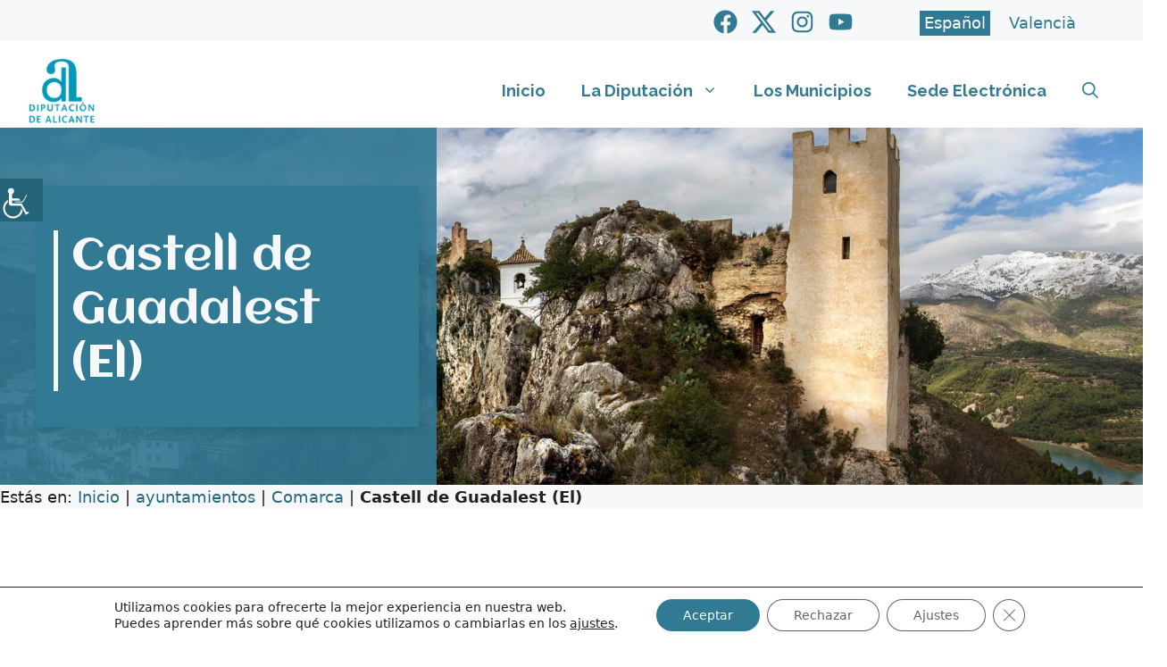

--- FILE ---
content_type: text/html; charset=UTF-8
request_url: https://www.diputacionalicante.es/ayuntamientos/castell-de-guadalest-el/
body_size: 35744
content:
<!DOCTYPE html>
<html lang="es-ES">
<head>
	<meta charset="UTF-8">
	<meta name='robots' content='index, follow, max-image-preview:large, max-snippet:-1, max-video-preview:-1' />
	<style>img:is([sizes="auto" i], [sizes^="auto," i]) { contain-intrinsic-size: 3000px 1500px }</style>
	<link rel="alternate" hreflang="es" href="https://www.diputacionalicante.es/ayuntamientos/castell-de-guadalest-el/" />
<link rel="alternate" hreflang="ca" href="https://www.diputacionalicante.es/ca/ayuntamientos/castell-de-guadalest-el/" />
<link rel="alternate" hreflang="x-default" href="https://www.diputacionalicante.es/ayuntamientos/castell-de-guadalest-el/" />
<meta name="viewport" content="width=device-width, initial-scale=1">
	<!-- This site is optimized with the Yoast SEO plugin v26.5 - https://yoast.com/wordpress/plugins/seo/ -->
	<title>Castell de Guadalest (El) - Diputación de Alicante</title>
	<link rel="canonical" href="https://www.diputacionalicante.es/ayuntamientos/castell-de-guadalest-el/" />
	<meta property="og:locale" content="es_ES" />
	<meta property="og:type" content="article" />
	<meta property="og:title" content="Castell de Guadalest (El) - Diputación de Alicante" />
	<meta property="og:url" content="https://www.diputacionalicante.es/ayuntamientos/castell-de-guadalest-el/" />
	<meta property="og:site_name" content="Diputación de Alicante" />
	<meta property="article:publisher" content="https://www.facebook.com/diputacionalicante" />
	<meta property="article:modified_time" content="2023-05-02T10:24:50+00:00" />
	<meta property="og:image" content="https://www.diputacionalicante.es/wp-content/uploads/2017/02/Guadalest-Vistas-castillo.jpg" />
	<meta property="og:image:width" content="1920" />
	<meta property="og:image:height" content="914" />
	<meta property="og:image:type" content="image/jpeg" />
	<meta name="twitter:card" content="summary_large_image" />
	<meta name="twitter:site" content="@dipualicante" />
	<script type="application/ld+json" class="yoast-schema-graph">{"@context":"https://schema.org","@graph":[{"@type":"WebPage","@id":"https://www.diputacionalicante.es/ayuntamientos/castell-de-guadalest-el/","url":"https://www.diputacionalicante.es/ayuntamientos/castell-de-guadalest-el/","name":"Castell de Guadalest (El) - Diputación de Alicante","isPartOf":{"@id":"https://www.diputacionalicante.es/ca/#website"},"primaryImageOfPage":{"@id":"https://www.diputacionalicante.es/ayuntamientos/castell-de-guadalest-el/#primaryimage"},"image":{"@id":"https://www.diputacionalicante.es/ayuntamientos/castell-de-guadalest-el/#primaryimage"},"thumbnailUrl":"https://www.diputacionalicante.es/wp-content/uploads/2017/02/Guadalest-Vistas-castillo.jpg","datePublished":"2017-02-15T10:33:14+00:00","dateModified":"2023-05-02T10:24:50+00:00","breadcrumb":{"@id":"https://www.diputacionalicante.es/ayuntamientos/castell-de-guadalest-el/#breadcrumb"},"inLanguage":"es","potentialAction":[{"@type":"ReadAction","target":["https://www.diputacionalicante.es/ayuntamientos/castell-de-guadalest-el/"]}]},{"@type":"ImageObject","inLanguage":"es","@id":"https://www.diputacionalicante.es/ayuntamientos/castell-de-guadalest-el/#primaryimage","url":"https://www.diputacionalicante.es/wp-content/uploads/2017/02/Guadalest-Vistas-castillo.jpg","contentUrl":"https://www.diputacionalicante.es/wp-content/uploads/2017/02/Guadalest-Vistas-castillo.jpg","width":1920,"height":914,"caption":"Guadalest-Vistas castillo"},{"@type":"BreadcrumbList","@id":"https://www.diputacionalicante.es/ayuntamientos/castell-de-guadalest-el/#breadcrumb","itemListElement":[{"@type":"ListItem","position":1,"name":"Inicio","item":"https://www.diputacionalicante.es/"},{"@type":"ListItem","position":2,"name":"ayuntamientos","item":"https://www.diputacionalicante.es/ayuntamientos/"},{"@type":"ListItem","position":3,"name":"Comarca","item":"https://www.diputacionalicante.es/category/comarca/"},{"@type":"ListItem","position":4,"name":"Castell de Guadalest (El)"}]},{"@type":"WebSite","@id":"https://www.diputacionalicante.es/ca/#website","url":"https://www.diputacionalicante.es/ca/","name":"Diputación de Alicante","description":"Pagna web oficial de la Diputación de Alicante","publisher":{"@id":"https://www.diputacionalicante.es/ca/#organization"},"alternateName":"Diputación de Alicante","potentialAction":[{"@type":"SearchAction","target":{"@type":"EntryPoint","urlTemplate":"https://www.diputacionalicante.es/ca/?s={search_term_string}"},"query-input":{"@type":"PropertyValueSpecification","valueRequired":true,"valueName":"search_term_string"}}],"inLanguage":"es"},{"@type":"Organization","@id":"https://www.diputacionalicante.es/ca/#organization","name":"Diputación de Alicante","alternateName":"Diputación de Alicante","url":"https://www.diputacionalicante.es/ca/","logo":{"@type":"ImageObject","inLanguage":"es","@id":"https://www.diputacionalicante.es/ca/#/schema/logo/image/","url":"https://www.diputacionalicante.es/wp-content/uploads/2023/06/logo-diputacion-azul.png","contentUrl":"https://www.diputacionalicante.es/wp-content/uploads/2023/06/logo-diputacion-azul.png","width":200,"height":186,"caption":"Diputación de Alicante"},"image":{"@id":"https://www.diputacionalicante.es/ca/#/schema/logo/image/"},"sameAs":["https://www.facebook.com/diputacionalicante","https://x.com/dipualicante","https://instagram.com/diputacionalicante/","https://www.youtube.com/user/diputacionalicantetv"]}]}</script>
	<!-- / Yoast SEO plugin. -->


<link rel='dns-prefetch' href='//www.diputacionalicante.es' />
<link href='https://fonts.gstatic.com' crossorigin rel='preconnect' />
<link href='https://fonts.googleapis.com' crossorigin rel='preconnect' />
<link rel="alternate" type="application/rss+xml" title="Diputación de Alicante &raquo; Feed" href="https://www.diputacionalicante.es/feed/" />
<link rel="alternate" type="application/rss+xml" title="Diputación de Alicante &raquo; Feed de los comentarios" href="https://www.diputacionalicante.es/comments/feed/" />
<script>
window._wpemojiSettings = {"baseUrl":"https:\/\/s.w.org\/images\/core\/emoji\/16.0.1\/72x72\/","ext":".png","svgUrl":"https:\/\/s.w.org\/images\/core\/emoji\/16.0.1\/svg\/","svgExt":".svg","source":{"concatemoji":"https:\/\/www.diputacionalicante.es\/wp-includes\/js\/wp-emoji-release.min.js?ver=6.8.3"}};
/*! This file is auto-generated */
!function(s,n){var o,i,e;function c(e){try{var t={supportTests:e,timestamp:(new Date).valueOf()};sessionStorage.setItem(o,JSON.stringify(t))}catch(e){}}function p(e,t,n){e.clearRect(0,0,e.canvas.width,e.canvas.height),e.fillText(t,0,0);var t=new Uint32Array(e.getImageData(0,0,e.canvas.width,e.canvas.height).data),a=(e.clearRect(0,0,e.canvas.width,e.canvas.height),e.fillText(n,0,0),new Uint32Array(e.getImageData(0,0,e.canvas.width,e.canvas.height).data));return t.every(function(e,t){return e===a[t]})}function u(e,t){e.clearRect(0,0,e.canvas.width,e.canvas.height),e.fillText(t,0,0);for(var n=e.getImageData(16,16,1,1),a=0;a<n.data.length;a++)if(0!==n.data[a])return!1;return!0}function f(e,t,n,a){switch(t){case"flag":return n(e,"\ud83c\udff3\ufe0f\u200d\u26a7\ufe0f","\ud83c\udff3\ufe0f\u200b\u26a7\ufe0f")?!1:!n(e,"\ud83c\udde8\ud83c\uddf6","\ud83c\udde8\u200b\ud83c\uddf6")&&!n(e,"\ud83c\udff4\udb40\udc67\udb40\udc62\udb40\udc65\udb40\udc6e\udb40\udc67\udb40\udc7f","\ud83c\udff4\u200b\udb40\udc67\u200b\udb40\udc62\u200b\udb40\udc65\u200b\udb40\udc6e\u200b\udb40\udc67\u200b\udb40\udc7f");case"emoji":return!a(e,"\ud83e\udedf")}return!1}function g(e,t,n,a){var r="undefined"!=typeof WorkerGlobalScope&&self instanceof WorkerGlobalScope?new OffscreenCanvas(300,150):s.createElement("canvas"),o=r.getContext("2d",{willReadFrequently:!0}),i=(o.textBaseline="top",o.font="600 32px Arial",{});return e.forEach(function(e){i[e]=t(o,e,n,a)}),i}function t(e){var t=s.createElement("script");t.src=e,t.defer=!0,s.head.appendChild(t)}"undefined"!=typeof Promise&&(o="wpEmojiSettingsSupports",i=["flag","emoji"],n.supports={everything:!0,everythingExceptFlag:!0},e=new Promise(function(e){s.addEventListener("DOMContentLoaded",e,{once:!0})}),new Promise(function(t){var n=function(){try{var e=JSON.parse(sessionStorage.getItem(o));if("object"==typeof e&&"number"==typeof e.timestamp&&(new Date).valueOf()<e.timestamp+604800&&"object"==typeof e.supportTests)return e.supportTests}catch(e){}return null}();if(!n){if("undefined"!=typeof Worker&&"undefined"!=typeof OffscreenCanvas&&"undefined"!=typeof URL&&URL.createObjectURL&&"undefined"!=typeof Blob)try{var e="postMessage("+g.toString()+"("+[JSON.stringify(i),f.toString(),p.toString(),u.toString()].join(",")+"));",a=new Blob([e],{type:"text/javascript"}),r=new Worker(URL.createObjectURL(a),{name:"wpTestEmojiSupports"});return void(r.onmessage=function(e){c(n=e.data),r.terminate(),t(n)})}catch(e){}c(n=g(i,f,p,u))}t(n)}).then(function(e){for(var t in e)n.supports[t]=e[t],n.supports.everything=n.supports.everything&&n.supports[t],"flag"!==t&&(n.supports.everythingExceptFlag=n.supports.everythingExceptFlag&&n.supports[t]);n.supports.everythingExceptFlag=n.supports.everythingExceptFlag&&!n.supports.flag,n.DOMReady=!1,n.readyCallback=function(){n.DOMReady=!0}}).then(function(){return e}).then(function(){var e;n.supports.everything||(n.readyCallback(),(e=n.source||{}).concatemoji?t(e.concatemoji):e.wpemoji&&e.twemoji&&(t(e.twemoji),t(e.wpemoji)))}))}((window,document),window._wpemojiSettings);
</script>
<link rel='stylesheet' id='pt-cv-public-style-css' href='https://www.diputacionalicante.es/wp-content/plugins/content-views-query-and-display-post-page/public/assets/css/cv.css?ver=4.2.1' media='all' />
<link rel='stylesheet' id='pt-cv-public-pro-style-css' href='https://www.diputacionalicante.es/wp-content/plugins/pt-content-views-pro/public/assets/css/cvpro.min.css?ver=7.2.2' media='all' />
<style id='wp-emoji-styles-inline-css'>

	img.wp-smiley, img.emoji {
		display: inline !important;
		border: none !important;
		box-shadow: none !important;
		height: 1em !important;
		width: 1em !important;
		margin: 0 0.07em !important;
		vertical-align: -0.1em !important;
		background: none !important;
		padding: 0 !important;
	}
</style>
<link rel='stylesheet' id='wp-block-library-css' href='https://www.diputacionalicante.es/wp-includes/css/dist/block-library/style.min.css?ver=6.8.3' media='all' />
<style id='classic-theme-styles-inline-css'>
/*! This file is auto-generated */
.wp-block-button__link{color:#fff;background-color:#32373c;border-radius:9999px;box-shadow:none;text-decoration:none;padding:calc(.667em + 2px) calc(1.333em + 2px);font-size:1.125em}.wp-block-file__button{background:#32373c;color:#fff;text-decoration:none}
</style>
<link rel='stylesheet' id='awsm-ead-public-css' href='https://www.diputacionalicante.es/wp-content/plugins/embed-any-document/css/embed-public.min.css?ver=2.7.11' media='all' />
<style id='global-styles-inline-css'>
:root{--wp--preset--aspect-ratio--square: 1;--wp--preset--aspect-ratio--4-3: 4/3;--wp--preset--aspect-ratio--3-4: 3/4;--wp--preset--aspect-ratio--3-2: 3/2;--wp--preset--aspect-ratio--2-3: 2/3;--wp--preset--aspect-ratio--16-9: 16/9;--wp--preset--aspect-ratio--9-16: 9/16;--wp--preset--color--black: #000000;--wp--preset--color--cyan-bluish-gray: #abb8c3;--wp--preset--color--white: #ffffff;--wp--preset--color--pale-pink: #f78da7;--wp--preset--color--vivid-red: #cf2e2e;--wp--preset--color--luminous-vivid-orange: #ff6900;--wp--preset--color--luminous-vivid-amber: #fcb900;--wp--preset--color--light-green-cyan: #7bdcb5;--wp--preset--color--vivid-green-cyan: #00d084;--wp--preset--color--pale-cyan-blue: #8ed1fc;--wp--preset--color--vivid-cyan-blue: #0693e3;--wp--preset--color--vivid-purple: #9b51e0;--wp--preset--color--contrast: var(--contrast);--wp--preset--color--contrast-2: var(--contrast-2);--wp--preset--color--contrast-3: var(--contrast-3);--wp--preset--color--base: var(--base);--wp--preset--color--base-2: var(--base-2);--wp--preset--color--base-3: var(--base-3);--wp--preset--color--accent: var(--accent);--wp--preset--color--global-color-8: var(--global-color-8);--wp--preset--color--global-color-9: var(--global-color-9);--wp--preset--color--global-color-10: var(--global-color-10);--wp--preset--gradient--vivid-cyan-blue-to-vivid-purple: linear-gradient(135deg,rgba(6,147,227,1) 0%,rgb(155,81,224) 100%);--wp--preset--gradient--light-green-cyan-to-vivid-green-cyan: linear-gradient(135deg,rgb(122,220,180) 0%,rgb(0,208,130) 100%);--wp--preset--gradient--luminous-vivid-amber-to-luminous-vivid-orange: linear-gradient(135deg,rgba(252,185,0,1) 0%,rgba(255,105,0,1) 100%);--wp--preset--gradient--luminous-vivid-orange-to-vivid-red: linear-gradient(135deg,rgba(255,105,0,1) 0%,rgb(207,46,46) 100%);--wp--preset--gradient--very-light-gray-to-cyan-bluish-gray: linear-gradient(135deg,rgb(238,238,238) 0%,rgb(169,184,195) 100%);--wp--preset--gradient--cool-to-warm-spectrum: linear-gradient(135deg,rgb(74,234,220) 0%,rgb(151,120,209) 20%,rgb(207,42,186) 40%,rgb(238,44,130) 60%,rgb(251,105,98) 80%,rgb(254,248,76) 100%);--wp--preset--gradient--blush-light-purple: linear-gradient(135deg,rgb(255,206,236) 0%,rgb(152,150,240) 100%);--wp--preset--gradient--blush-bordeaux: linear-gradient(135deg,rgb(254,205,165) 0%,rgb(254,45,45) 50%,rgb(107,0,62) 100%);--wp--preset--gradient--luminous-dusk: linear-gradient(135deg,rgb(255,203,112) 0%,rgb(199,81,192) 50%,rgb(65,88,208) 100%);--wp--preset--gradient--pale-ocean: linear-gradient(135deg,rgb(255,245,203) 0%,rgb(182,227,212) 50%,rgb(51,167,181) 100%);--wp--preset--gradient--electric-grass: linear-gradient(135deg,rgb(202,248,128) 0%,rgb(113,206,126) 100%);--wp--preset--gradient--midnight: linear-gradient(135deg,rgb(2,3,129) 0%,rgb(40,116,252) 100%);--wp--preset--font-size--small: 13px;--wp--preset--font-size--medium: 20px;--wp--preset--font-size--large: 36px;--wp--preset--font-size--x-large: 42px;--wp--preset--spacing--20: 0.44rem;--wp--preset--spacing--30: 0.67rem;--wp--preset--spacing--40: 1rem;--wp--preset--spacing--50: 1.5rem;--wp--preset--spacing--60: 2.25rem;--wp--preset--spacing--70: 3.38rem;--wp--preset--spacing--80: 5.06rem;--wp--preset--shadow--natural: 6px 6px 9px rgba(0, 0, 0, 0.2);--wp--preset--shadow--deep: 12px 12px 50px rgba(0, 0, 0, 0.4);--wp--preset--shadow--sharp: 6px 6px 0px rgba(0, 0, 0, 0.2);--wp--preset--shadow--outlined: 6px 6px 0px -3px rgba(255, 255, 255, 1), 6px 6px rgba(0, 0, 0, 1);--wp--preset--shadow--crisp: 6px 6px 0px rgba(0, 0, 0, 1);}:where(.is-layout-flex){gap: 0.5em;}:where(.is-layout-grid){gap: 0.5em;}body .is-layout-flex{display: flex;}.is-layout-flex{flex-wrap: wrap;align-items: center;}.is-layout-flex > :is(*, div){margin: 0;}body .is-layout-grid{display: grid;}.is-layout-grid > :is(*, div){margin: 0;}:where(.wp-block-columns.is-layout-flex){gap: 2em;}:where(.wp-block-columns.is-layout-grid){gap: 2em;}:where(.wp-block-post-template.is-layout-flex){gap: 1.25em;}:where(.wp-block-post-template.is-layout-grid){gap: 1.25em;}.has-black-color{color: var(--wp--preset--color--black) !important;}.has-cyan-bluish-gray-color{color: var(--wp--preset--color--cyan-bluish-gray) !important;}.has-white-color{color: var(--wp--preset--color--white) !important;}.has-pale-pink-color{color: var(--wp--preset--color--pale-pink) !important;}.has-vivid-red-color{color: var(--wp--preset--color--vivid-red) !important;}.has-luminous-vivid-orange-color{color: var(--wp--preset--color--luminous-vivid-orange) !important;}.has-luminous-vivid-amber-color{color: var(--wp--preset--color--luminous-vivid-amber) !important;}.has-light-green-cyan-color{color: var(--wp--preset--color--light-green-cyan) !important;}.has-vivid-green-cyan-color{color: var(--wp--preset--color--vivid-green-cyan) !important;}.has-pale-cyan-blue-color{color: var(--wp--preset--color--pale-cyan-blue) !important;}.has-vivid-cyan-blue-color{color: var(--wp--preset--color--vivid-cyan-blue) !important;}.has-vivid-purple-color{color: var(--wp--preset--color--vivid-purple) !important;}.has-black-background-color{background-color: var(--wp--preset--color--black) !important;}.has-cyan-bluish-gray-background-color{background-color: var(--wp--preset--color--cyan-bluish-gray) !important;}.has-white-background-color{background-color: var(--wp--preset--color--white) !important;}.has-pale-pink-background-color{background-color: var(--wp--preset--color--pale-pink) !important;}.has-vivid-red-background-color{background-color: var(--wp--preset--color--vivid-red) !important;}.has-luminous-vivid-orange-background-color{background-color: var(--wp--preset--color--luminous-vivid-orange) !important;}.has-luminous-vivid-amber-background-color{background-color: var(--wp--preset--color--luminous-vivid-amber) !important;}.has-light-green-cyan-background-color{background-color: var(--wp--preset--color--light-green-cyan) !important;}.has-vivid-green-cyan-background-color{background-color: var(--wp--preset--color--vivid-green-cyan) !important;}.has-pale-cyan-blue-background-color{background-color: var(--wp--preset--color--pale-cyan-blue) !important;}.has-vivid-cyan-blue-background-color{background-color: var(--wp--preset--color--vivid-cyan-blue) !important;}.has-vivid-purple-background-color{background-color: var(--wp--preset--color--vivid-purple) !important;}.has-black-border-color{border-color: var(--wp--preset--color--black) !important;}.has-cyan-bluish-gray-border-color{border-color: var(--wp--preset--color--cyan-bluish-gray) !important;}.has-white-border-color{border-color: var(--wp--preset--color--white) !important;}.has-pale-pink-border-color{border-color: var(--wp--preset--color--pale-pink) !important;}.has-vivid-red-border-color{border-color: var(--wp--preset--color--vivid-red) !important;}.has-luminous-vivid-orange-border-color{border-color: var(--wp--preset--color--luminous-vivid-orange) !important;}.has-luminous-vivid-amber-border-color{border-color: var(--wp--preset--color--luminous-vivid-amber) !important;}.has-light-green-cyan-border-color{border-color: var(--wp--preset--color--light-green-cyan) !important;}.has-vivid-green-cyan-border-color{border-color: var(--wp--preset--color--vivid-green-cyan) !important;}.has-pale-cyan-blue-border-color{border-color: var(--wp--preset--color--pale-cyan-blue) !important;}.has-vivid-cyan-blue-border-color{border-color: var(--wp--preset--color--vivid-cyan-blue) !important;}.has-vivid-purple-border-color{border-color: var(--wp--preset--color--vivid-purple) !important;}.has-vivid-cyan-blue-to-vivid-purple-gradient-background{background: var(--wp--preset--gradient--vivid-cyan-blue-to-vivid-purple) !important;}.has-light-green-cyan-to-vivid-green-cyan-gradient-background{background: var(--wp--preset--gradient--light-green-cyan-to-vivid-green-cyan) !important;}.has-luminous-vivid-amber-to-luminous-vivid-orange-gradient-background{background: var(--wp--preset--gradient--luminous-vivid-amber-to-luminous-vivid-orange) !important;}.has-luminous-vivid-orange-to-vivid-red-gradient-background{background: var(--wp--preset--gradient--luminous-vivid-orange-to-vivid-red) !important;}.has-very-light-gray-to-cyan-bluish-gray-gradient-background{background: var(--wp--preset--gradient--very-light-gray-to-cyan-bluish-gray) !important;}.has-cool-to-warm-spectrum-gradient-background{background: var(--wp--preset--gradient--cool-to-warm-spectrum) !important;}.has-blush-light-purple-gradient-background{background: var(--wp--preset--gradient--blush-light-purple) !important;}.has-blush-bordeaux-gradient-background{background: var(--wp--preset--gradient--blush-bordeaux) !important;}.has-luminous-dusk-gradient-background{background: var(--wp--preset--gradient--luminous-dusk) !important;}.has-pale-ocean-gradient-background{background: var(--wp--preset--gradient--pale-ocean) !important;}.has-electric-grass-gradient-background{background: var(--wp--preset--gradient--electric-grass) !important;}.has-midnight-gradient-background{background: var(--wp--preset--gradient--midnight) !important;}.has-small-font-size{font-size: var(--wp--preset--font-size--small) !important;}.has-medium-font-size{font-size: var(--wp--preset--font-size--medium) !important;}.has-large-font-size{font-size: var(--wp--preset--font-size--large) !important;}.has-x-large-font-size{font-size: var(--wp--preset--font-size--x-large) !important;}
:where(.wp-block-post-template.is-layout-flex){gap: 1.25em;}:where(.wp-block-post-template.is-layout-grid){gap: 1.25em;}
:where(.wp-block-columns.is-layout-flex){gap: 2em;}:where(.wp-block-columns.is-layout-grid){gap: 2em;}
:root :where(.wp-block-pullquote){font-size: 1.5em;line-height: 1.6;}
</style>
<link rel='stylesheet' id='generateblocks-google-fonts-css' href='https://fonts.googleapis.com/css?family=Montserrat:100,100italic,200,200italic,300,300italic,regular,italic,500,500italic,600,600italic,700,700italic,800,800italic,900,900italic|Aclonica:regular&#038;display=swap' media='all' />
<link rel='stylesheet' id='wpah-front-styles-css' href='https://www.diputacionalicante.es/wp-content/plugins/wp-accessibility-helper/assets/css/wp-accessibility-helper.min.css?ver=0.5.9.4' media='all' />
<link rel='stylesheet' id='wpml-legacy-horizontal-list-0-css' href='https://www.diputacionalicante.es/wp-content/plugins/sitepress-multilingual-cms/templates/language-switchers/legacy-list-horizontal/style.min.css?ver=1' media='all' />
<style id='wpml-legacy-horizontal-list-0-inline-css'>
.wpml-ls-statics-shortcode_actions a, .wpml-ls-statics-shortcode_actions .wpml-ls-sub-menu a, .wpml-ls-statics-shortcode_actions .wpml-ls-sub-menu a:link, .wpml-ls-statics-shortcode_actions li:not(.wpml-ls-current-language) .wpml-ls-link, .wpml-ls-statics-shortcode_actions li:not(.wpml-ls-current-language) .wpml-ls-link:link {color:#327994;}.wpml-ls-statics-shortcode_actions .wpml-ls-current-language > a {color:#ffffff;background-color:#327994;}
</style>
<link rel='stylesheet' id='cms-navigation-style-base-css' href='https://www.diputacionalicante.es/wp-content/plugins/wpml-cms-nav/res/css/cms-navigation-base.css?ver=1.5.6' media='screen' />
<link rel='stylesheet' id='cms-navigation-style-css' href='https://www.diputacionalicante.es/wp-content/plugins/wpml-cms-nav/res/css/cms-navigation.css?ver=1.5.6' media='screen' />
<link rel='stylesheet' id='parente2-style-css' href='https://www.diputacionalicante.es/wp-content/themes/generatepress/style.css?ver=6.8.3' media='all' />
<link rel='stylesheet' id='childe2-style-css' href='https://www.diputacionalicante.es/wp-content/themes/DiputacionAlicanteChild/style.css?ver=6.8.3' media='all' />
<link rel='stylesheet' id='generate-style-css' href='https://www.diputacionalicante.es/wp-content/themes/generatepress/assets/css/main.min.css?ver=3.6.1' media='all' />
<style id='generate-style-inline-css'>
body{background-color:var(--base-3);color:var(--contrast);}a{color:#266780;}a:hover, a:focus{text-decoration:underline;}.entry-title a, .site-branding a, a.button, .wp-block-button__link, .main-navigation a{text-decoration:none;}a:hover, a:focus, a:active{color:var(--contrast);}.grid-container{max-width:1400px;}.wp-block-group__inner-container{max-width:1400px;margin-left:auto;margin-right:auto;}.site-header .header-image{width:80px;}.generate-back-to-top{font-size:20px;border-radius:3px;position:fixed;bottom:30px;right:30px;line-height:40px;width:40px;text-align:center;z-index:10;transition:opacity 300ms ease-in-out;opacity:0.1;transform:translateY(1000px);}.generate-back-to-top__show{opacity:1;transform:translateY(0);}:root{--contrast:#222222;--contrast-2:#575760;--contrast-3:#b2b2be;--base:#f0f0f0;--base-2:#f7f8f9;--base-3:#ffffff;--accent:#028EC1;--global-color-8:#82DBFD;--global-color-9:#327994;--global-color-10:#E6EFF2;}:root .has-contrast-color{color:var(--contrast);}:root .has-contrast-background-color{background-color:var(--contrast);}:root .has-contrast-2-color{color:var(--contrast-2);}:root .has-contrast-2-background-color{background-color:var(--contrast-2);}:root .has-contrast-3-color{color:var(--contrast-3);}:root .has-contrast-3-background-color{background-color:var(--contrast-3);}:root .has-base-color{color:var(--base);}:root .has-base-background-color{background-color:var(--base);}:root .has-base-2-color{color:var(--base-2);}:root .has-base-2-background-color{background-color:var(--base-2);}:root .has-base-3-color{color:var(--base-3);}:root .has-base-3-background-color{background-color:var(--base-3);}:root .has-accent-color{color:var(--accent);}:root .has-accent-background-color{background-color:var(--accent);}:root .has-global-color-8-color{color:var(--global-color-8);}:root .has-global-color-8-background-color{background-color:var(--global-color-8);}:root .has-global-color-9-color{color:var(--global-color-9);}:root .has-global-color-9-background-color{background-color:var(--global-color-9);}:root .has-global-color-10-color{color:var(--global-color-10);}:root .has-global-color-10-background-color{background-color:var(--global-color-10);}.gp-modal:not(.gp-modal--open):not(.gp-modal--transition){display:none;}.gp-modal--transition:not(.gp-modal--open){pointer-events:none;}.gp-modal-overlay:not(.gp-modal-overlay--open):not(.gp-modal--transition){display:none;}.gp-modal__overlay{display:none;position:fixed;top:0;left:0;right:0;bottom:0;background:rgba(0,0,0,0.2);display:flex;justify-content:center;align-items:center;z-index:10000;backdrop-filter:blur(3px);transition:opacity 500ms ease;opacity:0;}.gp-modal--open:not(.gp-modal--transition) .gp-modal__overlay{opacity:1;}.gp-modal__container{max-width:100%;max-height:100vh;transform:scale(0.9);transition:transform 500ms ease;padding:0 10px;}.gp-modal--open:not(.gp-modal--transition) .gp-modal__container{transform:scale(1);}.search-modal-fields{display:flex;}.gp-search-modal .gp-modal__overlay{align-items:flex-start;padding-top:25vh;background:var(--gp-search-modal-overlay-bg-color);}.search-modal-form{width:500px;max-width:100%;background-color:var(--gp-search-modal-bg-color);color:var(--gp-search-modal-text-color);}.search-modal-form .search-field, .search-modal-form .search-field:focus{width:100%;height:60px;background-color:transparent;border:0;appearance:none;color:currentColor;}.search-modal-fields button, .search-modal-fields button:active, .search-modal-fields button:focus, .search-modal-fields button:hover{background-color:transparent;border:0;color:currentColor;width:60px;}.main-navigation a, .main-navigation .menu-toggle, .main-navigation .menu-bar-items{font-family:Raleway, sans-serif;font-weight:bold;font-size:18px;}.main-navigation .main-nav ul ul li a{font-family:Raleway, sans-serif;font-size:16px;}body, button, input, select, textarea{font-size:18px;}h2.entry-title{font-family:Raleway, sans-serif;font-size:20px;}h1{font-size:35px;}@media (max-width:768px){h1{font-size:35px;}}h2{font-size:30px;}@media (max-width:768px){h2{font-size:22px;}}h3{font-size:25px;}@media (max-width:768px){h3{font-size:22px;}}.widget-title{font-weight:bold;}.top-bar{background-color:#636363;color:#ffffff;}.top-bar a{color:#ffffff;}.top-bar a:hover{color:#303030;}.site-header{background-color:var(--base-3);color:var(--accent);}.site-header a{color:var(--accent);}.site-header a:hover{color:var(--global-color-8);}.main-title a,.main-title a:hover{color:var(--accent);}.site-description{color:var(--contrast-2);}.mobile-menu-control-wrapper .menu-toggle,.mobile-menu-control-wrapper .menu-toggle:hover,.mobile-menu-control-wrapper .menu-toggle:focus,.has-inline-mobile-toggle #site-navigation.toggled{background-color:rgba(0, 0, 0, 0.02);}.main-navigation,.main-navigation ul ul{background-color:var(--base-3);}.main-navigation .main-nav ul li a, .main-navigation .menu-toggle, .main-navigation .menu-bar-items{color:var(--global-color-9);}.main-navigation .main-nav ul li:not([class*="current-menu-"]):hover > a, .main-navigation .main-nav ul li:not([class*="current-menu-"]):focus > a, .main-navigation .main-nav ul li.sfHover:not([class*="current-menu-"]) > a, .main-navigation .menu-bar-item:hover > a, .main-navigation .menu-bar-item.sfHover > a{color:var(--global-color-8);background-color:var(--base);}button.menu-toggle:hover,button.menu-toggle:focus{color:var(--global-color-9);}.main-navigation .main-nav ul li[class*="current-menu-"] > a{color:var(--contrast-2);background-color:var(--base);}.navigation-search input[type="search"],.navigation-search input[type="search"]:active, .navigation-search input[type="search"]:focus, .main-navigation .main-nav ul li.search-item.active > a, .main-navigation .menu-bar-items .search-item.active > a{color:var(--global-color-8);background-color:var(--base);}.main-navigation ul ul{background-color:var(--base-3);}.main-navigation .main-nav ul ul li a{color:var(--global-color-9);}.main-navigation .main-nav ul ul li:not([class*="current-menu-"]):hover > a,.main-navigation .main-nav ul ul li:not([class*="current-menu-"]):focus > a, .main-navigation .main-nav ul ul li.sfHover:not([class*="current-menu-"]) > a{color:var(--contrast-2);background-color:var(--base-2);}.main-navigation .main-nav ul ul li[class*="current-menu-"] > a{color:var(--global-color-9);background-color:var(--base);}.separate-containers .inside-article, .separate-containers .comments-area, .separate-containers .page-header, .one-container .container, .separate-containers .paging-navigation, .inside-page-header{background-color:var(--base-3);}.entry-title a{color:var(--contrast);}.entry-title a:hover{color:var(--contrast-2);}.entry-meta{color:var(--contrast-2);}.sidebar .widget{color:var(--global-color-9);background-color:var(--global-color-10);}.sidebar .widget a{color:var(--global-color-9);}.sidebar .widget a:hover{color:var(--contrast-2);}.sidebar .widget .widget-title{color:var(--global-color-9);}.footer-widgets{background-color:var(--base-3);}.site-info{background-color:var(--base-3);}input[type="text"],input[type="email"],input[type="url"],input[type="password"],input[type="search"],input[type="tel"],input[type="number"],textarea,select{color:var(--contrast);background-color:var(--base-2);border-color:var(--base);}input[type="text"]:focus,input[type="email"]:focus,input[type="url"]:focus,input[type="password"]:focus,input[type="search"]:focus,input[type="tel"]:focus,input[type="number"]:focus,textarea:focus,select:focus{color:var(--contrast);background-color:var(--base-2);border-color:var(--contrast-3);}button,html input[type="button"],input[type="reset"],input[type="submit"],a.button,a.wp-block-button__link:not(.has-background){color:#ffffff;background-color:var(--global-color-9);}button:hover,html input[type="button"]:hover,input[type="reset"]:hover,input[type="submit"]:hover,a.button:hover,button:focus,html input[type="button"]:focus,input[type="reset"]:focus,input[type="submit"]:focus,a.button:focus,a.wp-block-button__link:not(.has-background):active,a.wp-block-button__link:not(.has-background):focus,a.wp-block-button__link:not(.has-background):hover{color:#ffffff;background-color:#3f4047;}a.generate-back-to-top{background-color:var(--global-color-9);color:#ffffff;}a.generate-back-to-top:hover,a.generate-back-to-top:focus{background-color:var(--contrast-2);color:#ffffff;}:root{--gp-search-modal-bg-color:var(--base-3);--gp-search-modal-text-color:var(--contrast);--gp-search-modal-overlay-bg-color:rgba(0,0,0,0.2);}@media (max-width: 768px){.main-navigation .menu-bar-item:hover > a, .main-navigation .menu-bar-item.sfHover > a{background:none;color:var(--global-color-9);}}.inside-header{padding:20px 30px 4px 30px;}.nav-below-header .main-navigation .inside-navigation.grid-container, .nav-above-header .main-navigation .inside-navigation.grid-container{padding:0px 10px 0px 10px;}.separate-containers .inside-article, .separate-containers .comments-area, .separate-containers .page-header, .separate-containers .paging-navigation, .one-container .site-content, .inside-page-header{padding:2px 40px 40px 40px;}.site-main .wp-block-group__inner-container{padding:2px 40px 40px 40px;}.separate-containers .paging-navigation{padding-top:20px;padding-bottom:20px;}.entry-content .alignwide, body:not(.no-sidebar) .entry-content .alignfull{margin-left:-40px;width:calc(100% + 80px);max-width:calc(100% + 80px);}.rtl .menu-item-has-children .dropdown-menu-toggle{padding-left:20px;}.rtl .main-navigation .main-nav ul li.menu-item-has-children > a{padding-right:20px;}@media (max-width:768px){.separate-containers .inside-article, .separate-containers .comments-area, .separate-containers .page-header, .separate-containers .paging-navigation, .one-container .site-content, .inside-page-header{padding:30px;}.site-main .wp-block-group__inner-container{padding:30px;}.inside-top-bar{padding-right:30px;padding-left:30px;}.inside-header{padding-right:30px;padding-left:30px;}.widget-area .widget{padding-top:30px;padding-right:30px;padding-bottom:30px;padding-left:30px;}.footer-widgets-container{padding-top:30px;padding-right:30px;padding-bottom:30px;padding-left:30px;}.inside-site-info{padding-right:30px;padding-left:30px;}.entry-content .alignwide, body:not(.no-sidebar) .entry-content .alignfull{margin-left:-30px;width:calc(100% + 60px);max-width:calc(100% + 60px);}.one-container .site-main .paging-navigation{margin-bottom:20px;}}/* End cached CSS */.is-right-sidebar{width:30%;}.is-left-sidebar{width:30%;}.site-content .content-area{width:100%;}@media (max-width: 768px){.main-navigation .menu-toggle,.sidebar-nav-mobile:not(#sticky-placeholder){display:block;}.main-navigation ul,.gen-sidebar-nav,.main-navigation:not(.slideout-navigation):not(.toggled) .main-nav > ul,.has-inline-mobile-toggle #site-navigation .inside-navigation > *:not(.navigation-search):not(.main-nav){display:none;}.nav-align-right .inside-navigation,.nav-align-center .inside-navigation{justify-content:space-between;}.has-inline-mobile-toggle .mobile-menu-control-wrapper{display:flex;flex-wrap:wrap;}.has-inline-mobile-toggle .inside-header{flex-direction:row;text-align:left;flex-wrap:wrap;}.has-inline-mobile-toggle .header-widget,.has-inline-mobile-toggle #site-navigation{flex-basis:100%;}.nav-float-left .has-inline-mobile-toggle #site-navigation{order:10;}}
.dynamic-author-image-rounded{border-radius:100%;}.dynamic-featured-image, .dynamic-author-image{vertical-align:middle;}.one-container.blog .dynamic-content-template:not(:last-child), .one-container.archive .dynamic-content-template:not(:last-child){padding-bottom:0px;}.dynamic-entry-excerpt > p:last-child{margin-bottom:0px;}
.main-navigation .main-nav ul li a,.menu-toggle,.main-navigation .menu-bar-item > a{transition: line-height 300ms ease}.sticky-enabled .gen-sidebar-nav.is_stuck .main-navigation {margin-bottom: 0px;}.sticky-enabled .gen-sidebar-nav.is_stuck {z-index: 500;}.sticky-enabled .main-navigation.is_stuck {box-shadow: 0 2px 2px -2px rgba(0, 0, 0, .2);}.navigation-stick:not(.gen-sidebar-nav) {left: 0;right: 0;width: 100% !important;}.both-sticky-menu .main-navigation:not(#mobile-header).toggled .main-nav > ul,.mobile-sticky-menu .main-navigation:not(#mobile-header).toggled .main-nav > ul,.mobile-header-sticky #mobile-header.toggled .main-nav > ul {position: absolute;left: 0;right: 0;z-index: 999;}.nav-float-right .navigation-stick {width: 100% !important;left: 0;}.nav-float-right .navigation-stick .navigation-branding {margin-right: auto;}.main-navigation.has-sticky-branding:not(.grid-container) .inside-navigation:not(.grid-container) .navigation-branding{margin-left: 10px;}.main-navigation.navigation-stick.has-sticky-branding .inside-navigation.grid-container{padding-left:30px;padding-right:30px;}@media (max-width:768px){.main-navigation.navigation-stick.has-sticky-branding .inside-navigation.grid-container{padding-left:0;padding-right:0;}}
</style>
<link rel='stylesheet' id='generate-child-css' href='https://www.diputacionalicante.es/wp-content/themes/DiputacionAlicanteChild/style.css?ver=1712646432' media='all' />
<link rel='stylesheet' id='generate-google-fonts-css' href='https://fonts.googleapis.com/css?family=Raleway%3A100%2C200%2C300%2Cregular%2C500%2C600%2C700%2C800%2C900%2C100italic%2C200italic%2C300italic%2Citalic%2C500italic%2C600italic%2C700italic%2C800italic%2C900italic%7CAclonica%3Aregular&#038;display=auto&#038;ver=3.6.1' media='all' />
<link rel='stylesheet' id='child-theme-css' href='https://www.diputacionalicante.es/wp-content/themes/DiputacionAlicanteChild/style.css?ver=1712646432' media='all' />
<link rel='stylesheet' id='parent-style-css' href='https://www.diputacionalicante.es/wp-content/themes/generatepress/style.css?ver=6.8.3' media='all' />
<style id='generateblocks-inline-css'>
.gb-headline-34c0c7e6{font-family:Montserrat, sans-serif;font-size:30px;font-weight:500;text-align:center;margin-top:30px;margin-bottom:30px;color:var(--global-color-9);}.gb-headline-34c0c7e6 a{color:var(--global-color-9);}.gb-headline-34c0c7e6 a:hover{color:var(--contrast-2);}.gb-headline-4e7ca953{font-size:18px;font-weight:normal;text-align:center;margin-bottom:5px;}.gb-headline-06b8bba7{font-size:20px;font-weight:600;text-transform:uppercase;text-align:center;margin-top:30px;margin-bottom:20px;}.gb-headline-0d58c2ff{font-size:22px;font-weight:bold;text-align:center;margin-top:10px;margin-bottom:10px;}.gb-headline-0d58c2ff a{color:var(--global-color-9);}.gb-headline-bb292c70{font-family:Aclonica, sans-serif;font-size:35px;margin-top:50px;margin-bottom:30px;}h1.gb-headline-88bfc9a5{font-family:Aclonica, sans-serif;font-size:50px;text-align:left;padding-left:15px;margin-top:30px;border-left-width:5px;border-left-style:solid;color:#f5f8fa;}h1.gb-headline-88bfc9a5 .gb-highlight{color:#44b1f5;}h2.gb-headline-6d6a55ec{font-weight:bold;text-align:center;}p.gb-headline-58a63648{font-size:16px;font-weight:700;margin-bottom:30px;color:var(--global-color-9);}h3.gb-headline-105da266{font-weight:500;margin-bottom:5px;}h3.gb-headline-105da266 a{color:var(--contrast);}h2.gb-headline-cadacfb0{display:flex;flex-direction:column;align-items:center;justify-content:center;row-gap:30px;font-weight:700;text-align:center;padding:0;color:var(--base-3);}h2.gb-headline-cadacfb0 a{color:var(--base-3);}h2.gb-headline-cadacfb0 .gb-icon{line-height:0;color:var(--base-3);padding-right:0.5em;}h2.gb-headline-cadacfb0 .gb-icon svg{width:3em;height:3em;fill:currentColor;}h2.gb-headline-b2f443f3{font-weight:500;color:var(--base-3);}p.gb-headline-ab2106e2{font-size:22px;text-align:center;color:var(--base-3);}h2.gb-headline-0b34ebc6{font-weight:500;text-align:center;color:var(--global-color-9);}h2.gb-headline-9e86daa9{font-weight:500;text-align:left;margin-bottom:40px;color:var(--global-color-9);}h3.gb-headline-2acc62a4{font-size:25px;text-align:left;padding:10px;margin-bottom:0em;margin-left:-4em;border-top-left-radius:10px;border-bottom-left-radius:10px;color:var(--global-color-9);background-color:#ffffff;}h3.gb-headline-2acc62a4 a{color:var(--global-color-9);}.gb-headline-2acc62a4{box-shadow: 5px 5px 10px 0 rgba(0,0,0,0.1);}h3.gb-headline-9d97a37f{font-size:25px;text-align:right;padding:10px;margin-right:-4em;margin-bottom:0em;border-top-right-radius:10px;border-bottom-right-radius:10px;color:var(--global-color-9);background-color:#ffffff;}h3.gb-headline-9d97a37f a{color:var(--global-color-9);}.gb-headline-9d97a37f{box-shadow: 5px 5px 10px 0 rgba(0,0,0,0.1);}p.gb-headline-d701f54a{font-size:17px;line-height:0.8em;margin-bottom:10px;color:var(--global-color-8);}p.gb-headline-d701f54a a{color:var(--global-color-8);}p.gb-headline-d701f54a a:hover{color:var(--base-3);}p.gb-headline-9e8f1048{font-size:14px;margin-bottom:10px;}p.gb-headline-721158e2{font-size:14px;margin-bottom:10px;}p.gb-headline-26d22618{font-size:17px;line-height:0.8em;margin-bottom:10px;color:var(--global-color-8);}p.gb-headline-6d7fd708{font-size:14px;margin-bottom:10px;}p.gb-headline-a53747a9{font-size:14px;margin-bottom:10px;}p.gb-headline-a53747a9 a{color:var(--base-3);}p.gb-headline-bebc3db0{font-size:14px;margin-bottom:10px;}p.gb-headline-4636f76a{margin-bottom:10px;color:var(--global-color-8);}p.gb-headline-a25b5f74{font-size:14px;margin-bottom:10px;}p.gb-headline-a25b5f74 a{color:var(--base-3);}p.gb-headline-317d30fe{font-size:14px;margin-bottom:10px;}p.gb-headline-317d30fe a{color:var(--base-3);}p.gb-headline-c253f5b7{font-size:14px;margin-bottom:10px;}p.gb-headline-c253f5b7 a{color:var(--base-3);}p.gb-headline-58648e6c{font-size:14px;margin-bottom:10px;}p.gb-headline-58648e6c a{color:var(--base-3);}p.gb-headline-55ec4565{font-size:12px;text-align:center;}p.gb-headline-55ec4565 a{color:var(--base-3);}.gb-container.gb-tabs__item:not(.gb-tabs__item-open){display:none;}.gb-container-ca953653{display:flex;flex-direction:column;padding-top:6px;background-color:var(--base-2);}.gb-container-7bbe9a72{width:100%;max-width:1400px;display:flex;flex-direction:row;align-items:center;justify-content:flex-end;margin-right:auto;margin-left:auto;}.gb-container-a24a4791{width:75%;flex-direction:row;text-align:right;}.gb-container-1d9c4233{width:25%;flex-direction:column;font-weight:500;text-align:right;}.gb-container-26cadff2{min-height:400px;max-height:400px;display:flex;position:relative;overflow-x:hidden;overflow-y:hidden;background-image:url(https://www.diputacionalicante.es/wp-content/uploads/2017/02/Guadalest-Vistas-castillo.jpg);background-repeat:no-repeat;background-position:center;background-size:cover;}.gb-container-463e2664{width:40%;display:flex;flex-direction:row;align-items:center;z-index:1;position:relative;padding:60px 20px;margin-right:auto;margin-left:auto;background-color:rgba(50, 120, 148, 0.91);}.gb-container-13c33347{display:flex;align-items:center;justify-content:center;padding:20px;margin-left:20px;background-color:var(--global-color-9);box-shadow: 5px 5px 10px 0 rgba(0,0,0,0.1);}.gb-container-410fea05{width:65%;}.gb-container-8e1ea444{margin-bottom:80px;background-color:var(--base-2);}.gb-container-fc03252d{max-width:1400px;margin-right:auto;margin-left:auto;}.gb-container-4f3e06c0{flex-direction:column;margin-top:50px;margin-bottom:50px;}.gb-container-29eff836{max-width:1400px;flex-direction:column;padding-top:30px;margin-right:auto;margin-left:auto;}.gb-container-a10a7047{flex-direction:column;padding-right:20px;border-right-width:0px;border-right-style:solid;}.gb-grid-wrapper > .gb-grid-column-a10a7047{width:66.66%;}.gb-container-2b2c1cd9{min-height:100%;display:flex;flex-direction:column;align-items:flex-start;padding:20px;background-color:#fafafa;}.gb-grid-wrapper > .gb-grid-column-2b2c1cd9{width:50%;}.gb-container-59252187{display:flex;margin-top:20px;}.gb-container-d2029644{flex-direction:column;position:relative;padding:40px;margin-top:100px;border:0px solid var(--global-color-8);background-color:var(--global-color-9);box-shadow: 5px 5px 10px 0 rgba(0,0,0,0.1);}.gb-grid-wrapper > .gb-grid-column-d2029644{width:33.33%;}.gb-container-d2029644:hover{background-color:var(--contrast-2);}.gb-container-7cc97241{position:relative;padding-top:80px;padding-bottom:80px;background-color:var(--global-color-9);}.gb-container-3f8549b8{max-width:1400px;display:flex;flex-direction:column;align-items:center;margin-right:auto;margin-left:auto;}.gb-container-83221228{display:flex;flex-direction:column;position:relative;padding-top:120px;padding-bottom:150px;background-color:rgba(50, 120, 148, 0.12);}.gb-container-83221228 > .gb-shapes .gb-shape-1{color:var(--global-color-9);position:absolute;overflow:hidden;pointer-events:none;line-height:0;left:0;right:0;top:-1px;transform:scaleY(-1) scaleX(-1);}.gb-container-83221228 > .gb-shapes .gb-shape-1 svg{height:80px;width:calc(100% + 1.3px);fill:currentColor;position:relative;left:50%;transform:translateX(-50%);min-width:100%;}.gb-container-83221228 > .gb-shapes .gb-shape-2{color:var(--base-3);position:absolute;overflow:hidden;pointer-events:none;line-height:0;left:0;right:0;bottom:-1px;}.gb-container-83221228 > .gb-shapes .gb-shape-2 svg{height:80px;width:calc(100% + 1.3px);fill:currentColor;position:relative;left:50%;transform:translateX(-50%);min-width:100%;}.gb-container-7af831df{max-width:1400px;display:flex;margin-right:auto;margin-left:auto;}.gb-container-d9c8ad16{font-size:25px;font-weight:500;}.gb-grid-wrapper > .gb-grid-column-d9c8ad16{width:50%;}.gb-grid-wrapper > .gb-grid-column-be684121{width:50%;}.gb-container-6240b29d{display:flex;position:relative;padding-top:80px;padding-bottom:80px;}.gb-container-405adad5{max-width:1400px;display:flex;flex-direction:column;margin-right:auto;margin-left:auto;}.gb-container-52018004{text-align:right;padding-top:20px;padding-bottom:40px;background-color:#e6eff2;}.gb-container-db2d9737{max-width:1400px;padding-right:0px;padding-left:0px;margin-right:auto;margin-left:auto;}.gb-container-4138dd74{border-top-left-radius:10px;border-bottom-left-radius:10px;background-image:url(https://www.diputacionalicante.es/wp-content/uploads/2017/02/DSC03610.jpg);background-repeat:no-repeat;background-position:center center;background-size:cover;}.gb-container-4138dd74 > .gb-inside-container{padding:0;}.gb-grid-wrapper > .gb-grid-column-4138dd74{width:25%;}.gb-grid-wrapper > .gb-grid-column-4138dd74 > .gb-container{justify-content:center;display:flex;flex-direction:column;height:100%;}.gb-container-4138dd74.gb-has-dynamic-bg{background-image:var(--background-url);}.gb-container-4138dd74.gb-no-dynamic-bg{background-image:none;}.gb-container-18430adf{text-align:center;margin-right:10px;border-top-right-radius:10px;border-bottom-right-radius:10px;background-color:var(--base-3);position:relative;z-index:2;}.gb-container-18430adf > .gb-inside-container{padding:30px;}.gb-grid-wrapper > .gb-grid-column-18430adf{width:25%;}.gb-grid-wrapper > .gb-grid-column-18430adf > .gb-container{display:flex;flex-direction:column;height:100%;}.gb-container-ce9878f4{text-align:center;margin-left:10px;border-top-left-radius:10px;border-bottom-left-radius:10px;background-color:var(--base-3);position:relative;z-index:1;}.gb-container-ce9878f4 > .gb-inside-container{padding:30px;}.gb-grid-wrapper > .gb-grid-column-ce9878f4{width:25%;}.gb-grid-wrapper > .gb-grid-column-ce9878f4 > .gb-container{display:flex;flex-direction:column;height:100%;}.gb-container-6c856070{border-top-right-radius:10px;border-bottom-right-radius:10px;background-image:url(https://www.diputacionalicante.es/wp-content/uploads/2020/06/Iglesia-iluminada-2.jpg);background-repeat:no-repeat;background-position:center center;background-size:cover;}.gb-container-6c856070 > .gb-inside-container{padding:0;}.gb-grid-wrapper > .gb-grid-column-6c856070{width:25%;}.gb-grid-wrapper > .gb-grid-column-6c856070 > .gb-container{justify-content:center;display:flex;flex-direction:column;height:100%;}.gb-container-6c856070.gb-has-dynamic-bg{background-image:var(--background-url);}.gb-container-6c856070.gb-no-dynamic-bg{background-image:none;}.gb-container-03bb3207{background-color:var(--base-3);}.gb-container-1c46089e{max-width:1400px;flex-direction:column;margin-right:auto;margin-left:auto;}.gb-container-d7698a28{text-align:center;}.gb-grid-wrapper > .gb-grid-column-d7698a28{width:16%;}.gb-grid-wrapper > .gb-grid-column-b69efbab{width:16%;}.gb-grid-wrapper > .gb-grid-column-b2700242{width:16%;}.gb-grid-wrapper > .gb-grid-column-3d9bf732{width:16%;}.gb-grid-wrapper > .gb-grid-column-0a822c86{width:16%;}.gb-grid-wrapper > .gb-grid-column-295ef73f{width:16%;}.gb-grid-wrapper > .gb-grid-column-579b3571{width:16%;}.gb-grid-wrapper > .gb-grid-column-ea06ff33{width:16%;}.gb-grid-wrapper > .gb-grid-column-4c8cfa97{width:16%;}.gb-grid-wrapper > .gb-grid-column-c8faa110{width:16%;}.gb-grid-wrapper > .gb-grid-column-12352e06{width:16%;}.gb-container-7ec85b29{text-align:left;}.gb-grid-wrapper > .gb-grid-column-7ec85b29{width:16%;}.gb-grid-wrapper > .gb-grid-column-fc20548c{width:16%;}.gb-grid-wrapper > .gb-grid-column-13834b54{width:16%;}.gb-grid-wrapper > .gb-grid-column-60f556cd{width:16%;}.gb-grid-wrapper > .gb-grid-column-0bdc8b3d{width:16%;}.gb-grid-wrapper > .gb-grid-column-40d84b56{width:16%;}.gb-container-80c469f7{text-align:left;}.gb-grid-wrapper > .gb-grid-column-80c469f7{width:16%;}.gb-container-fb11c407{position:relative;background-color:var(--contrast);}.gb-container-fb11c407 > .gb-shapes .gb-shape-1{color:var(--base-3);position:absolute;overflow:hidden;pointer-events:none;line-height:0;left:0;right:0;top:-1px;transform:scaleY(-1);}.gb-container-fb11c407 > .gb-shapes .gb-shape-1 svg{height:80px;width:calc(100% + 1.3px);fill:currentColor;position:relative;left:50%;transform:translateX(-50%);min-width:100%;}.gb-container-57e580cc{max-width:1600px;position:relative;padding-top:100px;padding-bottom:50px;margin-right:auto;margin-left:auto;color:var(--base-3);}.gb-container-58fce50f{padding:15px;border-left-width:0px;border-left-style:solid;}.gb-grid-wrapper > .gb-grid-column-58fce50f{width:25%;}.gb-container-830db91d{padding:15px;border-right:1px solid var(--global-color-8);border-left:1px solid var(--global-color-8);}.gb-grid-wrapper > .gb-grid-column-830db91d{width:25%;}.gb-container-f5c6aafd{padding:15px;border-right:0px solid var(--global-color-8);border-left:0px solid var(--global-color-8);}.gb-grid-wrapper > .gb-grid-column-f5c6aafd{width:25%;}.gb-container-ef49d721{padding:15px;border-right:0px solid var(--global-color-8);border-left:1px solid var(--global-color-8);}.gb-grid-wrapper > .gb-grid-column-ef49d721{width:25%;}.gb-accordion__item:not(.gb-accordion__item-open) > .gb-button .gb-accordion__icon-open{display:none;}.gb-accordion__item.gb-accordion__item-open > .gb-button .gb-accordion__icon{display:none;}a.gb-button-c1b2d1dd{display:inline-flex;flex-direction:column;align-items:center;padding:5px;color:var(--global-color-9);text-decoration:none;}a.gb-button-c1b2d1dd:hover, a.gb-button-c1b2d1dd:active, a.gb-button-c1b2d1dd:focus{color:var(--contrast-2);}a.gb-button-c1b2d1dd .gb-icon{line-height:0;}a.gb-button-c1b2d1dd .gb-icon svg{width:1.5em;height:1.5em;fill:currentColor;}a.gb-button-2162e0e8{display:inline-flex;align-items:center;column-gap:0.5em;padding:5px;color:var(--global-color-9);text-decoration:none;}a.gb-button-2162e0e8:hover, a.gb-button-2162e0e8:active, a.gb-button-2162e0e8:focus{color:var(--contrast-2);}a.gb-button-2162e0e8 .gb-icon{line-height:0;}a.gb-button-2162e0e8 .gb-icon svg{width:1.5em;height:1.5em;fill:currentColor;}a.gb-button-18dea205{display:inline-flex;align-items:center;padding:5px;color:var(--global-color-9);text-decoration:none;}a.gb-button-18dea205:hover, a.gb-button-18dea205:active, a.gb-button-18dea205:focus{color:var(--contrast-2);}a.gb-button-18dea205 .gb-icon{line-height:0;}a.gb-button-18dea205 .gb-icon svg{width:1.5em;height:1.5em;fill:currentColor;}a.gb-button-1d7018b9{display:inline-flex;align-items:center;padding:5px;color:var(--global-color-9);text-decoration:none;}a.gb-button-1d7018b9:hover, a.gb-button-1d7018b9:active, a.gb-button-1d7018b9:focus{color:var(--contrast-2);}a.gb-button-1d7018b9 .gb-icon{line-height:0;}a.gb-button-1d7018b9 .gb-icon svg{width:1.5em;height:1.5em;fill:currentColor;}.gb-query-loop-pagination a.gb-button-f76d715d{display:inline-flex;padding:15px 20px;background-color:var(--global-color-9);color:#ffffff;text-decoration:none;}.gb-query-loop-pagination a.gb-button-f76d715d:hover, .gb-query-loop-pagination a.gb-button-f76d715d:active, .gb-query-loop-pagination a.gb-button-f76d715d:focus{background-color:#222222;color:#ffffff;}.gb-query-loop-pagination .gb-button-ad33df64{display:inline-flex;padding:15px 20px;background-color:var(--contrast-2);color:#ffffff;text-decoration:none;}.gb-query-loop-pagination .gb-button-ad33df64:hover, .gb-query-loop-pagination .gb-button-ad33df64:active, .gb-query-loop-pagination .gb-button-ad33df64:focus{background-color:#222222;color:#ffffff;}.gb-query-loop-pagination a.gb-button-cf7a380f{display:inline-flex;padding:15px 20px;background-color:var(--global-color-9);color:#ffffff;text-decoration:none;}.gb-query-loop-pagination a.gb-button-cf7a380f:hover, .gb-query-loop-pagination a.gb-button-cf7a380f:active, .gb-query-loop-pagination a.gb-button-cf7a380f:focus{background-color:#222222;color:#ffffff;}.gb-button-wrapper a.gb-button-a3aaad4c{display:inline-flex;align-items:center;justify-content:center;text-align:center;padding:15px;margin-right:1.5em;margin-left:-1.5em;border-radius:100%;border:7px solid #f9f9f9;background-color:var(--global-color-9);color:#ffffff;text-decoration:none;}.gb-button-wrapper a.gb-button-a3aaad4c:hover, .gb-button-wrapper a.gb-button-a3aaad4c:active, .gb-button-wrapper a.gb-button-a3aaad4c:focus{background-color:var(--global-color-8);color:#ffffff;}.gb-button-wrapper a.gb-button-a3aaad4c .gb-icon{font-size:1em;line-height:0;}.gb-button-wrapper a.gb-button-a3aaad4c .gb-icon svg{height:1em;width:1em;fill:currentColor;}.gb-button-wrapper a.gb-button-139d60e4{display:inline-flex;align-items:center;justify-content:center;text-align:center;padding:15px;margin-right:-1.5em;margin-left:1.5em;border-radius:100%;border:7px solid #f9f9f9;background-color:var(--global-color-9);color:#ffffff;text-decoration:none;}.gb-button-wrapper a.gb-button-139d60e4:hover, .gb-button-wrapper a.gb-button-139d60e4:active, .gb-button-wrapper a.gb-button-139d60e4:focus{background-color:var(--global-color-8);color:#ffffff;}.gb-button-wrapper a.gb-button-139d60e4 .gb-icon{font-size:1em;line-height:0;}.gb-button-wrapper a.gb-button-139d60e4 .gb-icon svg{height:1em;width:1em;fill:currentColor;}.gb-grid-wrapper-1a88ce61{display:flex;flex-wrap:wrap;margin-left:-80px;}.gb-grid-wrapper-1a88ce61 > .gb-grid-column{box-sizing:border-box;padding-left:80px;}.gb-grid-wrapper-0e3af54a{display:flex;flex-wrap:wrap;row-gap:20px;margin-left:-20px;}.gb-grid-wrapper-0e3af54a > .gb-grid-column{box-sizing:border-box;padding-left:20px;}.gb-grid-wrapper-1dd08e7e{display:flex;flex-wrap:wrap;align-items:center;margin-left:-80px;}.gb-grid-wrapper-1dd08e7e > .gb-grid-column{box-sizing:border-box;padding-left:80px;}.gb-grid-wrapper-7bdd6853{display:flex;flex-wrap:wrap;}.gb-grid-wrapper-7bdd6853 > .gb-grid-column{box-sizing:border-box;padding-left:0px;}.gb-grid-wrapper-28b152e7{display:flex;flex-wrap:wrap;align-items:center;justify-content:center;row-gap:40px;margin-left:-40px;}.gb-grid-wrapper-28b152e7 > .gb-grid-column{box-sizing:border-box;padding-left:40px;}.gb-grid-wrapper-dfd57a18{display:flex;flex-wrap:wrap;align-items:center;justify-content:center;row-gap:40px;margin-left:-40px;}.gb-grid-wrapper-dfd57a18 > .gb-grid-column{box-sizing:border-box;padding-left:40px;}.gb-grid-wrapper-15a8cf86{display:flex;flex-wrap:wrap;align-items:center;justify-content:center;row-gap:40px;margin-left:-40px;}.gb-grid-wrapper-15a8cf86 > .gb-grid-column{box-sizing:border-box;padding-left:40px;}.gb-grid-wrapper-7cd8755e{display:flex;flex-wrap:wrap;}.gb-grid-wrapper-7cd8755e > .gb-grid-column{box-sizing:border-box;}.gb-block-image-7b56bdbf{margin-bottom:30px;}.gb-image-7b56bdbf{width:400px;height:200px;object-fit:cover;vertical-align:middle;}.gb-image-d6d59025{width:150px;vertical-align:middle;}.gb-block-image-9c573ab0{text-align:center;}.gb-image-9c573ab0{width:150px;vertical-align:middle;}.gb-block-image-cb34e7b3{text-align:center;}.gb-image-cb34e7b3{vertical-align:middle;}.gb-block-image-49dcbe68{text-align:center;}.gb-image-49dcbe68{vertical-align:middle;}.gb-block-image-ee8c2bbf{text-align:center;}.gb-image-ee8c2bbf{width:150px;vertical-align:middle;}.gb-block-image-0c2d9e64{text-align:center;}.gb-image-0c2d9e64{width:120px;vertical-align:middle;}.gb-block-image-ec22a1c1{text-align:center;}.gb-image-ec22a1c1{vertical-align:middle;}.gb-block-image-e98c46a4{text-align:center;}.gb-image-e98c46a4{width:120px;vertical-align:middle;}.gb-block-image-8da1c991{text-align:center;}.gb-image-8da1c991{width:150px;vertical-align:middle;}.gb-block-image-66d29ae6{text-align:center;}.gb-image-66d29ae6{vertical-align:middle;}.gb-block-image-2e7bff64{text-align:center;}.gb-image-2e7bff64{vertical-align:middle;}.gb-block-image-0d6b173f{text-align:center;}.gb-image-0d6b173f{vertical-align:middle;}.gb-image-1a837295{vertical-align:middle;}.gb-block-image-30d058f7{text-align:center;}.gb-image-30d058f7{width:150px;vertical-align:middle;}.gb-button-wrapper{display:flex;flex-wrap:wrap;align-items:flex-start;justify-content:flex-start;clear:both;}.gb-button-wrapper-ad40b681{justify-content:flex-end;}@media (max-width: 1024px) {.gb-container-7bbe9a72{align-items:center;}.gb-container-52018004{margin-left:30px;}.gb-container-4138dd74{border-bottom-left-radius:0px;}.gb-container-18430adf{margin-right:0px;border-bottom-right-radius:0px;}.gb-container-ce9878f4{margin-left:0px;border-top-left-radius:0px;}.gb-container-6c856070{border-top-right-radius:0px;}}@media (max-width: 767px) {.gb-headline-34c0c7e6{font-size:22px;}h1.gb-headline-88bfc9a5{font-size:30px;}h2.gb-headline-0b34ebc6{padding-right:5px;padding-left:5px;}h2.gb-headline-9e86daa9{font-size:25px;}h3.gb-headline-2acc62a4{font-size:17px;margin-left:-3em;border-radius:5px;}h3.gb-headline-9d97a37f{font-size:17px;margin-right:-3em;border-radius:5px;}.gb-container-ca953653{display:flex;flex-direction:column;}.gb-container-7bbe9a72{width:100%;display:flex;flex-direction:row;align-items:center;}.gb-grid-wrapper > .gb-grid-column-7bbe9a72{width:100%;}.gb-container-a24a4791{width:60%;display:flex;flex-direction:row;}.gb-grid-wrapper > .gb-grid-column-a24a4791{width:60%;}.gb-container-1d9c4233{width:40%;display:flex;flex-direction:column;font-size:12px;}.gb-grid-wrapper > .gb-grid-column-1d9c4233{width:40%;}.gb-container-463e2664{flex-direction:row;padding:160px 20px 180px;}.gb-container-13c33347{flex-direction:row;}.gb-container-410fea05{display:flex;flex-direction:row;}.gb-container-4f3e06c0{flex-direction:column;}.gb-grid-wrapper > .gb-grid-column-a10a7047{width:100%;}.gb-grid-wrapper > .gb-grid-column-2b2c1cd9{width:100%;}.gb-grid-wrapper > .gb-grid-column-d2029644{width:100%;}.gb-container-3f8549b8{flex-direction:column;padding:20px;}.gb-container-83221228{padding-right:10px;padding-left:10px;}.gb-grid-wrapper > .gb-grid-column-d9c8ad16{width:100%;}.gb-grid-wrapper > .gb-grid-column-be684121{width:100%;}.gb-container-6240b29d{flex-direction:column;}.gb-container-405adad5{flex-direction:column;}.gb-container-52018004{margin-right:25px;margin-left:25px;}.gb-container-4138dd74{border-top-left-radius:5px;border-bottom-left-radius:0px;}.gb-grid-wrapper > .gb-grid-column-4138dd74{width:50%;}.gb-container-18430adf{margin-right:0px;border-top-right-radius:5px;border-bottom-right-radius:0px;}.gb-container-18430adf > .gb-inside-container{padding:10px;}.gb-grid-wrapper > .gb-grid-column-18430adf{width:50%;}.gb-container-ce9878f4{margin-left:0px;border-top-left-radius:0px;border-bottom-left-radius:5px;}.gb-container-ce9878f4 > .gb-inside-container{padding:10px;}.gb-grid-wrapper > .gb-grid-column-ce9878f4{width:50%;}.gb-container-6c856070{border-top-right-radius:0px;border-bottom-right-radius:5px;}.gb-grid-wrapper > .gb-grid-column-6c856070{width:50%;}.gb-grid-wrapper > .gb-grid-column-d7698a28{width:50%;}.gb-grid-wrapper > .gb-grid-column-b69efbab{width:50%;}.gb-grid-wrapper > .gb-grid-column-b2700242{width:50%;}.gb-grid-wrapper > .gb-grid-column-3d9bf732{width:50%;}.gb-grid-wrapper > .gb-grid-column-0a822c86{width:50%;}.gb-grid-wrapper > .gb-grid-column-295ef73f{width:50%;}.gb-grid-wrapper > .gb-grid-column-579b3571{width:50%;}.gb-grid-wrapper > .gb-grid-column-ea06ff33{width:50%;}.gb-grid-wrapper > .gb-grid-column-4c8cfa97{width:50%;}.gb-grid-wrapper > .gb-grid-column-c8faa110{width:50%;}.gb-grid-wrapper > .gb-grid-column-12352e06{width:50%;}.gb-grid-wrapper > .gb-grid-column-7ec85b29{width:50%;}.gb-grid-wrapper > .gb-grid-column-fc20548c{width:50%;}.gb-grid-wrapper > .gb-grid-column-13834b54{width:50%;}.gb-grid-wrapper > .gb-grid-column-60f556cd{width:50%;}.gb-grid-wrapper > .gb-grid-column-0bdc8b3d{width:50%;}.gb-grid-wrapper > .gb-grid-column-40d84b56{width:50%;}.gb-grid-wrapper > .gb-grid-column-80c469f7{width:50%;}.gb-grid-wrapper > .gb-grid-column-58fce50f{width:100%;}.gb-grid-wrapper > .gb-grid-column-830db91d{width:100%;}.gb-grid-wrapper > .gb-grid-column-f5c6aafd{width:100%;}.gb-grid-wrapper > .gb-grid-column-ef49d721{width:100%;}a.gb-button-c1b2d1dd{flex-direction:row;}a.gb-button-2162e0e8{flex-direction:row;}a.gb-button-18dea205{flex-direction:row;}a.gb-button-1d7018b9{flex-direction:row;}.gb-button-wrapper a.gb-button-a3aaad4c .gb-icon{font-size:0.8em;}.gb-button-wrapper a.gb-button-139d60e4 .gb-icon{font-size:0.8em;}.gb-grid-wrapper-7bdd6853 > .gb-grid-column{padding-bottom:0px;}}:root{--gb-container-width:1400px;}.gb-container .wp-block-image img{vertical-align:middle;}.gb-grid-wrapper .wp-block-image{margin-bottom:0;}.gb-highlight{background:none;}.gb-shape{line-height:0;}.gb-container-link{position:absolute;top:0;right:0;bottom:0;left:0;z-index:99;}
</style>
<link rel='stylesheet' id='generate-navigation-branding-css' href='https://www.diputacionalicante.es/wp-content/plugins/gp-premium/menu-plus/functions/css/navigation-branding-flex.min.css?ver=2.5.5' media='all' />
<style id='generate-navigation-branding-inline-css'>
@media (max-width: 768px){.site-header, #site-navigation, #sticky-navigation{display:none !important;opacity:0.0;}#mobile-header{display:block !important;width:100% !important;}#mobile-header .main-nav > ul{display:none;}#mobile-header.toggled .main-nav > ul, #mobile-header .menu-toggle, #mobile-header .mobile-bar-items{display:block;}#mobile-header .main-nav{-ms-flex:0 0 100%;flex:0 0 100%;-webkit-box-ordinal-group:5;-ms-flex-order:4;order:4;}}.main-navigation.has-branding .inside-navigation.grid-container, .main-navigation.has-branding.grid-container .inside-navigation:not(.grid-container){padding:0px 40px 0px 40px;}.main-navigation.has-branding:not(.grid-container) .inside-navigation:not(.grid-container) .navigation-branding{margin-left:10px;}.main-navigation .sticky-navigation-logo, .main-navigation.navigation-stick .site-logo:not(.mobile-header-logo){display:none;}.main-navigation.navigation-stick .sticky-navigation-logo{display:block;}.navigation-branding img, .site-logo.mobile-header-logo img{height:60px;width:auto;}.navigation-branding .main-title{line-height:60px;}@media (max-width: 768px){.main-navigation.has-branding.nav-align-center .menu-bar-items, .main-navigation.has-sticky-branding.navigation-stick.nav-align-center .menu-bar-items{margin-left:auto;}.navigation-branding{margin-right:auto;margin-left:10px;}.navigation-branding .main-title, .mobile-header-navigation .site-logo{margin-left:10px;}.main-navigation.has-branding .inside-navigation.grid-container{padding:0px;}}
</style>
<link rel='stylesheet' id='__EPYT__style-css' href='https://www.diputacionalicante.es/wp-content/plugins/youtube-embed-plus/styles/ytprefs.min.css?ver=14.2.3.2' media='all' />
<style id='__EPYT__style-inline-css'>

                .epyt-gallery-thumb {
                        width: 33.333%;
                }
                
                         @media (min-width:0px) and (max-width: 767px) {
                            .epyt-gallery-rowbreak {
                                display: none;
                            }
                            .epyt-gallery-allthumbs[class*="epyt-cols"] .epyt-gallery-thumb {
                                width: 100% !important;
                            }
                          }
</style>
<link rel='stylesheet' id='moove_gdpr_frontend-css' href='https://www.diputacionalicante.es/wp-content/plugins/gdpr-cookie-compliance/dist/styles/gdpr-main-nf.css?ver=5.0.9' media='all' />
<style id='moove_gdpr_frontend-inline-css'>
				#moove_gdpr_cookie_info_bar .moove-gdpr-info-bar-container .moove-gdpr-info-bar-content a.mgbutton.moove-gdpr-infobar-reject-btn, 
				#moove_gdpr_cookie_info_bar .moove-gdpr-info-bar-container .moove-gdpr-info-bar-content button.mgbutton.moove-gdpr-infobar-reject-btn {
					background-color: transparent;
					box-shadow: inset 0 0 0 1px currentColor;
					opacity: .7;
					color: #202020;
				}

				#moove_gdpr_cookie_info_bar .moove-gdpr-info-bar-container .moove-gdpr-info-bar-content a.mgbutton.moove-gdpr-infobar-reject-btn:hover, 
				#moove_gdpr_cookie_info_bar .moove-gdpr-info-bar-container .moove-gdpr-info-bar-content button.mgbutton.moove-gdpr-infobar-reject-btn:hover {
					background-color: #202020;
					box-shadow: none;
					color: #fff;
					opacity: 1;
				}

				#moove_gdpr_cookie_info_bar:not(.gdpr-full-screen-infobar).moove-gdpr-dark-scheme .moove-gdpr-info-bar-container .moove-gdpr-info-bar-content a.mgbutton.moove-gdpr-infobar-reject-btn, #moove_gdpr_cookie_info_bar:not(.gdpr-full-screen-infobar).moove-gdpr-dark-scheme .moove-gdpr-info-bar-container .moove-gdpr-info-bar-content button.mgbutton.moove-gdpr-infobar-reject-btn {
					background-color: transparent;
					box-shadow: inset 0 0 0 1px currentColor;
					opacity: .7;
					color: #fff;
				}

				#moove_gdpr_cookie_info_bar:not(.gdpr-full-screen-infobar).moove-gdpr-dark-scheme .moove-gdpr-info-bar-container .moove-gdpr-info-bar-content a.mgbutton.moove-gdpr-infobar-reject-btn:hover, #moove_gdpr_cookie_info_bar:not(.gdpr-full-screen-infobar).moove-gdpr-dark-scheme .moove-gdpr-info-bar-container .moove-gdpr-info-bar-content button.mgbutton.moove-gdpr-infobar-reject-btn:hover {
					box-shadow: none;
					opacity: 1;
					color: #202020;
					background-color: #fff;
				}
							#moove_gdpr_cookie_modal .moove-gdpr-modal-content .moove-gdpr-tab-main h3.tab-title, 
				#moove_gdpr_cookie_modal .moove-gdpr-modal-content .moove-gdpr-tab-main span.tab-title,
				#moove_gdpr_cookie_modal .moove-gdpr-modal-content .moove-gdpr-modal-left-content #moove-gdpr-menu li a, 
				#moove_gdpr_cookie_modal .moove-gdpr-modal-content .moove-gdpr-modal-left-content #moove-gdpr-menu li button,
				#moove_gdpr_cookie_modal .moove-gdpr-modal-content .moove-gdpr-modal-left-content .moove-gdpr-branding-cnt a,
				#moove_gdpr_cookie_modal .moove-gdpr-modal-content .moove-gdpr-modal-footer-content .moove-gdpr-button-holder a.mgbutton, 
				#moove_gdpr_cookie_modal .moove-gdpr-modal-content .moove-gdpr-modal-footer-content .moove-gdpr-button-holder button.mgbutton,
				#moove_gdpr_cookie_modal .cookie-switch .cookie-slider:after, 
				#moove_gdpr_cookie_modal .cookie-switch .slider:after, 
				#moove_gdpr_cookie_modal .switch .cookie-slider:after, 
				#moove_gdpr_cookie_modal .switch .slider:after,
				#moove_gdpr_cookie_info_bar .moove-gdpr-info-bar-container .moove-gdpr-info-bar-content p, 
				#moove_gdpr_cookie_info_bar .moove-gdpr-info-bar-container .moove-gdpr-info-bar-content p a,
				#moove_gdpr_cookie_info_bar .moove-gdpr-info-bar-container .moove-gdpr-info-bar-content a.mgbutton, 
				#moove_gdpr_cookie_info_bar .moove-gdpr-info-bar-container .moove-gdpr-info-bar-content button.mgbutton,
				#moove_gdpr_cookie_modal .moove-gdpr-modal-content .moove-gdpr-tab-main .moove-gdpr-tab-main-content h1, 
				#moove_gdpr_cookie_modal .moove-gdpr-modal-content .moove-gdpr-tab-main .moove-gdpr-tab-main-content h2, 
				#moove_gdpr_cookie_modal .moove-gdpr-modal-content .moove-gdpr-tab-main .moove-gdpr-tab-main-content h3, 
				#moove_gdpr_cookie_modal .moove-gdpr-modal-content .moove-gdpr-tab-main .moove-gdpr-tab-main-content h4, 
				#moove_gdpr_cookie_modal .moove-gdpr-modal-content .moove-gdpr-tab-main .moove-gdpr-tab-main-content h5, 
				#moove_gdpr_cookie_modal .moove-gdpr-modal-content .moove-gdpr-tab-main .moove-gdpr-tab-main-content h6,
				#moove_gdpr_cookie_modal .moove-gdpr-modal-content.moove_gdpr_modal_theme_v2 .moove-gdpr-modal-title .tab-title,
				#moove_gdpr_cookie_modal .moove-gdpr-modal-content.moove_gdpr_modal_theme_v2 .moove-gdpr-tab-main h3.tab-title, 
				#moove_gdpr_cookie_modal .moove-gdpr-modal-content.moove_gdpr_modal_theme_v2 .moove-gdpr-tab-main span.tab-title,
				#moove_gdpr_cookie_modal .moove-gdpr-modal-content.moove_gdpr_modal_theme_v2 .moove-gdpr-branding-cnt a {
					font-weight: inherit				}
			#moove_gdpr_cookie_modal,#moove_gdpr_cookie_info_bar,.gdpr_cookie_settings_shortcode_content{font-family:inherit}#moove_gdpr_save_popup_settings_button{background-color:#373737;color:#fff}#moove_gdpr_save_popup_settings_button:hover{background-color:#000}#moove_gdpr_cookie_info_bar .moove-gdpr-info-bar-container .moove-gdpr-info-bar-content a.mgbutton,#moove_gdpr_cookie_info_bar .moove-gdpr-info-bar-container .moove-gdpr-info-bar-content button.mgbutton{background-color:#327994}#moove_gdpr_cookie_modal .moove-gdpr-modal-content .moove-gdpr-modal-footer-content .moove-gdpr-button-holder a.mgbutton,#moove_gdpr_cookie_modal .moove-gdpr-modal-content .moove-gdpr-modal-footer-content .moove-gdpr-button-holder button.mgbutton,.gdpr_cookie_settings_shortcode_content .gdpr-shr-button.button-green{background-color:#327994;border-color:#327994}#moove_gdpr_cookie_modal .moove-gdpr-modal-content .moove-gdpr-modal-footer-content .moove-gdpr-button-holder a.mgbutton:hover,#moove_gdpr_cookie_modal .moove-gdpr-modal-content .moove-gdpr-modal-footer-content .moove-gdpr-button-holder button.mgbutton:hover,.gdpr_cookie_settings_shortcode_content .gdpr-shr-button.button-green:hover{background-color:#fff;color:#327994}#moove_gdpr_cookie_modal .moove-gdpr-modal-content .moove-gdpr-modal-close i,#moove_gdpr_cookie_modal .moove-gdpr-modal-content .moove-gdpr-modal-close span.gdpr-icon{background-color:#327994;border:1px solid #327994}#moove_gdpr_cookie_info_bar span.moove-gdpr-infobar-allow-all.focus-g,#moove_gdpr_cookie_info_bar span.moove-gdpr-infobar-allow-all:focus,#moove_gdpr_cookie_info_bar button.moove-gdpr-infobar-allow-all.focus-g,#moove_gdpr_cookie_info_bar button.moove-gdpr-infobar-allow-all:focus,#moove_gdpr_cookie_info_bar span.moove-gdpr-infobar-reject-btn.focus-g,#moove_gdpr_cookie_info_bar span.moove-gdpr-infobar-reject-btn:focus,#moove_gdpr_cookie_info_bar button.moove-gdpr-infobar-reject-btn.focus-g,#moove_gdpr_cookie_info_bar button.moove-gdpr-infobar-reject-btn:focus,#moove_gdpr_cookie_info_bar span.change-settings-button.focus-g,#moove_gdpr_cookie_info_bar span.change-settings-button:focus,#moove_gdpr_cookie_info_bar button.change-settings-button.focus-g,#moove_gdpr_cookie_info_bar button.change-settings-button:focus{-webkit-box-shadow:0 0 1px 3px #327994;-moz-box-shadow:0 0 1px 3px #327994;box-shadow:0 0 1px 3px #327994}#moove_gdpr_cookie_modal .moove-gdpr-modal-content .moove-gdpr-modal-close i:hover,#moove_gdpr_cookie_modal .moove-gdpr-modal-content .moove-gdpr-modal-close span.gdpr-icon:hover,#moove_gdpr_cookie_info_bar span[data-href]>u.change-settings-button{color:#327994}#moove_gdpr_cookie_modal .moove-gdpr-modal-content .moove-gdpr-modal-left-content #moove-gdpr-menu li.menu-item-selected a span.gdpr-icon,#moove_gdpr_cookie_modal .moove-gdpr-modal-content .moove-gdpr-modal-left-content #moove-gdpr-menu li.menu-item-selected button span.gdpr-icon{color:inherit}#moove_gdpr_cookie_modal .moove-gdpr-modal-content .moove-gdpr-modal-left-content #moove-gdpr-menu li a span.gdpr-icon,#moove_gdpr_cookie_modal .moove-gdpr-modal-content .moove-gdpr-modal-left-content #moove-gdpr-menu li button span.gdpr-icon{color:inherit}#moove_gdpr_cookie_modal .gdpr-acc-link{line-height:0;font-size:0;color:transparent;position:absolute}#moove_gdpr_cookie_modal .moove-gdpr-modal-content .moove-gdpr-modal-close:hover i,#moove_gdpr_cookie_modal .moove-gdpr-modal-content .moove-gdpr-modal-left-content #moove-gdpr-menu li a,#moove_gdpr_cookie_modal .moove-gdpr-modal-content .moove-gdpr-modal-left-content #moove-gdpr-menu li button,#moove_gdpr_cookie_modal .moove-gdpr-modal-content .moove-gdpr-modal-left-content #moove-gdpr-menu li button i,#moove_gdpr_cookie_modal .moove-gdpr-modal-content .moove-gdpr-modal-left-content #moove-gdpr-menu li a i,#moove_gdpr_cookie_modal .moove-gdpr-modal-content .moove-gdpr-tab-main .moove-gdpr-tab-main-content a:hover,#moove_gdpr_cookie_info_bar.moove-gdpr-dark-scheme .moove-gdpr-info-bar-container .moove-gdpr-info-bar-content a.mgbutton:hover,#moove_gdpr_cookie_info_bar.moove-gdpr-dark-scheme .moove-gdpr-info-bar-container .moove-gdpr-info-bar-content button.mgbutton:hover,#moove_gdpr_cookie_info_bar.moove-gdpr-dark-scheme .moove-gdpr-info-bar-container .moove-gdpr-info-bar-content a:hover,#moove_gdpr_cookie_info_bar.moove-gdpr-dark-scheme .moove-gdpr-info-bar-container .moove-gdpr-info-bar-content button:hover,#moove_gdpr_cookie_info_bar.moove-gdpr-dark-scheme .moove-gdpr-info-bar-container .moove-gdpr-info-bar-content span.change-settings-button:hover,#moove_gdpr_cookie_info_bar.moove-gdpr-dark-scheme .moove-gdpr-info-bar-container .moove-gdpr-info-bar-content button.change-settings-button:hover,#moove_gdpr_cookie_info_bar.moove-gdpr-dark-scheme .moove-gdpr-info-bar-container .moove-gdpr-info-bar-content u.change-settings-button:hover,#moove_gdpr_cookie_info_bar span[data-href]>u.change-settings-button,#moove_gdpr_cookie_info_bar.moove-gdpr-dark-scheme .moove-gdpr-info-bar-container .moove-gdpr-info-bar-content a.mgbutton.focus-g,#moove_gdpr_cookie_info_bar.moove-gdpr-dark-scheme .moove-gdpr-info-bar-container .moove-gdpr-info-bar-content button.mgbutton.focus-g,#moove_gdpr_cookie_info_bar.moove-gdpr-dark-scheme .moove-gdpr-info-bar-container .moove-gdpr-info-bar-content a.focus-g,#moove_gdpr_cookie_info_bar.moove-gdpr-dark-scheme .moove-gdpr-info-bar-container .moove-gdpr-info-bar-content button.focus-g,#moove_gdpr_cookie_info_bar.moove-gdpr-dark-scheme .moove-gdpr-info-bar-container .moove-gdpr-info-bar-content a.mgbutton:focus,#moove_gdpr_cookie_info_bar.moove-gdpr-dark-scheme .moove-gdpr-info-bar-container .moove-gdpr-info-bar-content button.mgbutton:focus,#moove_gdpr_cookie_info_bar.moove-gdpr-dark-scheme .moove-gdpr-info-bar-container .moove-gdpr-info-bar-content a:focus,#moove_gdpr_cookie_info_bar.moove-gdpr-dark-scheme .moove-gdpr-info-bar-container .moove-gdpr-info-bar-content button:focus,#moove_gdpr_cookie_info_bar.moove-gdpr-dark-scheme .moove-gdpr-info-bar-container .moove-gdpr-info-bar-content span.change-settings-button.focus-g,span.change-settings-button:focus,button.change-settings-button.focus-g,button.change-settings-button:focus,#moove_gdpr_cookie_info_bar.moove-gdpr-dark-scheme .moove-gdpr-info-bar-container .moove-gdpr-info-bar-content u.change-settings-button.focus-g,#moove_gdpr_cookie_info_bar.moove-gdpr-dark-scheme .moove-gdpr-info-bar-container .moove-gdpr-info-bar-content u.change-settings-button:focus{color:#327994}#moove_gdpr_cookie_modal .moove-gdpr-branding.focus-g span,#moove_gdpr_cookie_modal .moove-gdpr-modal-content .moove-gdpr-tab-main a.focus-g,#moove_gdpr_cookie_modal .moove-gdpr-modal-content .moove-gdpr-tab-main .gdpr-cd-details-toggle.focus-g{color:#327994}#moove_gdpr_cookie_modal.gdpr_lightbox-hide{display:none}
</style>
<link rel='stylesheet' id='ari-fancybox-css' href='https://www.diputacionalicante.es/wp-content/plugins/ari-fancy-lightbox/assets/fancybox/jquery.fancybox.min.css?ver=1.4.1' media='all' />
<style id='ari-fancybox-inline-css'>
BODY .fancybox-container{z-index:200000}BODY .fancybox-is-open .fancybox-bg{opacity:0.87}BODY .fancybox-bg {background-color:#0f0f11}BODY .fancybox-thumbs {background-color:#ffffff}
</style>
<script src="https://www.diputacionalicante.es/wp-includes/js/jquery/jquery.min.js?ver=3.7.1" id="jquery-core-js"></script>
<script src="https://www.diputacionalicante.es/wp-includes/js/jquery/jquery-migrate.min.js?ver=3.4.1" id="jquery-migrate-js"></script>
<script id="__ytprefs__-js-extra">
var _EPYT_ = {"ajaxurl":"https:\/\/www.diputacionalicante.es\/wp-admin\/admin-ajax.php","security":"29650352a6","gallery_scrolloffset":"20","eppathtoscripts":"https:\/\/www.diputacionalicante.es\/wp-content\/plugins\/youtube-embed-plus\/scripts\/","eppath":"https:\/\/www.diputacionalicante.es\/wp-content\/plugins\/youtube-embed-plus\/","epresponsiveselector":"[\"iframe.__youtube_prefs__\",\"iframe[src*='youtube.com']\",\"iframe[src*='youtube-nocookie.com']\",\"iframe[data-ep-src*='youtube.com']\",\"iframe[data-ep-src*='youtube-nocookie.com']\",\"iframe[data-ep-gallerysrc*='youtube.com']\"]","epdovol":"1","version":"14.2.3.2","evselector":"iframe.__youtube_prefs__[src], iframe[src*=\"youtube.com\/embed\/\"], iframe[src*=\"youtube-nocookie.com\/embed\/\"]","ajax_compat":"","maxres_facade":"eager","ytapi_load":"light","pause_others":"","stopMobileBuffer":"1","facade_mode":"1","not_live_on_channel":""};
</script>
<script defer src="https://www.diputacionalicante.es/wp-content/plugins/youtube-embed-plus/scripts/ytprefs.min.js?ver=14.2.3.2" id="__ytprefs__-js"></script>
<script id="ari-fancybox-js-extra">
var ARI_FANCYBOX = {"lightbox":{"animationEffect":"fade","transitionDuration":430,"loop":true,"backFocus":false,"trapFocus":false,"thumbs":{"hideOnClose":false},"touch":{"vertical":true,"momentum":true},"buttons":["slideShow","fullScreen","thumbs","close"],"lang":"custom","i18n":{"custom":{"PREV":"Previous","NEXT":"Next","PLAY_START":"Start slideshow (P)","PLAY_STOP":"Stop slideshow (P)","FULL_SCREEN":"Full screen (F)","THUMBS":"Thumbnails (G)","CLOSE":"Close (Esc)","ERROR":"The requested content cannot be loaded. <br\/> Please try again later."}}},"convert":{},"sanitize":null,"viewers":{"pdfjs":{"url":"https:\/\/www.diputacionalicante.es\/wp-content\/plugins\/ari-fancy-lightbox\/assets\/pdfjs\/web\/viewer.html"}}};
</script>
<script src="https://www.diputacionalicante.es/wp-content/plugins/ari-fancy-lightbox/assets/fancybox/jquery.fancybox.min.js?ver=1.4.1" id="ari-fancybox-js"></script>
<link rel="https://api.w.org/" href="https://www.diputacionalicante.es/wp-json/" /><link rel="alternate" title="JSON" type="application/json" href="https://www.diputacionalicante.es/wp-json/wp/v2/ayuntamientos/10242" /><link rel="EditURI" type="application/rsd+xml" title="RSD" href="https://www.diputacionalicante.es/xmlrpc.php?rsd" />
<meta name="generator" content="WordPress 6.8.3" />
<link rel='shortlink' href='https://www.diputacionalicante.es/?p=10242' />
<link rel="alternate" title="oEmbed (JSON)" type="application/json+oembed" href="https://www.diputacionalicante.es/wp-json/oembed/1.0/embed?url=https%3A%2F%2Fwww.diputacionalicante.es%2Fayuntamientos%2Fcastell-de-guadalest-el%2F" />
<link rel="alternate" title="oEmbed (XML)" type="text/xml+oembed" href="https://www.diputacionalicante.es/wp-json/oembed/1.0/embed?url=https%3A%2F%2Fwww.diputacionalicante.es%2Fayuntamientos%2Fcastell-de-guadalest-el%2F&#038;format=xml" />
<meta name="generator" content="WPML ver:4.8.6 stt:8,2;" />
<link rel="icon" href="https://www.diputacionalicante.es/wp-content/uploads/2020/11/logo-azu_peq-150x150.png" sizes="32x32" />
<link rel="icon" href="https://www.diputacionalicante.es/wp-content/uploads/2020/11/logo-azu_peq-e1604483624772.png" sizes="192x192" />
<link rel="apple-touch-icon" href="https://www.diputacionalicante.es/wp-content/uploads/2020/11/logo-azu_peq-e1604483624772.png" />
<meta name="msapplication-TileImage" content="https://www.diputacionalicante.es/wp-content/uploads/2020/11/logo-azu_peq-e1604483624772.png" />
		<style id="wp-custom-css">
			header.page-header{
	display: none;
}
h1.page-title{
	display:none;
}
/*--- LOS MUNICIPIOS - Configuración galería imagenes ---*/
.gallery-item img  {
  width: 100%;
  height: 300px;
	object-fit:cover
	}
.gallery-caption {
	display:none;
}
/*--- Galeria responsive ---*/
@media (min-width:100px){
   .gallery-columns-3 .gallery-item {
    min-width: 100%;
}
@media (min-width:520px){
   .gallery-columns-3 .gallery-item {
    min-width: 100%;
}
@media (min-width:728px){
   .gallery-columns-3 .gallery-item {
    min-width: 50%;
}
@media (min-width:1024px){
   .gallery-columns-3 .gallery-item {
    min-width: 33%;
}
/*----- Selector idioma  -----*/
.wpml-language-switcher-block ul.horizontal-list li {
    padding: 5px;
}



/*--- LOS MUNICIPIOS - Configuración galería imagenes ---*/
/*.gallery-item img  {
  width: 100%;
  height: 300px;
	object-fit:cover
	}
.gallery-caption {
	display:none;
}
*/		</style>
		
<!-- Google tag (gtag.js) -->
<script async src="https://www.googletagmanager.com/gtag/js?id=G-WW0KTVVYEV"></script>
<script>
  window.dataLayer = window.dataLayer || [];
  function gtag(){dataLayer.push(arguments);}
  gtag('js', new Date());

  gtag('config', 'G-WW0KTVVYEV');
</script>

<!-- Google Tag Manager -->
<script>(function(w,d,s,l,i){w[l]=w[l]||[];w[l].push({'gtm.start':
new Date().getTime(),event:'gtm.js'});var f=d.getElementsByTagName(s)[0],
j=d.createElement(s),dl=l!='dataLayer'?'&l='+l:'';j.async=true;j.src=
'https://www.googletagmanager.com/gtm.js?id='+i+dl;f.parentNode.insertBefore(j,f);
})(window,document,'script','dataLayer','GTM-MXXSNWLM');</script>
<!-- End Google Tag Manager -->


</head>

<body class="wp-singular ayuntamientos-template-default single single-ayuntamientos postid-10242 wp-custom-logo wp-embed-responsive wp-theme-generatepress wp-child-theme-DiputacionAlicanteChild post-image-above-header post-image-aligned-center sticky-menu-fade sticky-enabled desktop-sticky-menu mobile-header chrome osx wp-accessibility-helper accessibility-contrast_mode_on wah_fstype_zoom accessibility-remove-styles-setup accessibility-underline-setup accessibility-location-left no-sidebar nav-float-right separate-containers header-aligned-left dropdown-hover full-width-content" itemtype="https://schema.org/Blog" itemscope>

<!-- Google Tag Manager (noscript) -->
<noscript><iframe src="https://www.googletagmanager.com/ns.html?id=GTM-MXXSNWLM"
height="0" width="0" style="display:none;visibility:hidden"></iframe></noscript>
<!-- End Google Tag Manager (noscript) -->

<a class="screen-reader-text skip-link" href="#content" title="Saltar al contenido">Saltar al contenido</a><div class="gb-container gb-container-ca953653 alignfull">
<div class="gb-container gb-container-7bbe9a72">
<div class="gb-container gb-container-a24a4791">

<a class="gb-button gb-button-c1b2d1dd" href="https://www.facebook.com/diputacionalicante" target="_blank" rel="noopener noreferrer" aria-label="Ir a Facebook. Abre en nueva pestaña"><span class="gb-icon"><svg aria-hidden="true" role="img" height="1em" width="1em" viewBox="0 0 512 512" xmlns="http://www.w3.org/2000/svg"><path fill="currentColor" d="M504 256C504 119 393 8 256 8S8 119 8 256c0 123.78 90.69 226.38 209.25 245V327.69h-63V256h63v-54.64c0-62.15 37-96.48 93.67-96.48 27.14 0 55.52 4.84 55.52 4.84v61h-31.28c-30.8 0-40.41 19.12-40.41 38.73V256h68.78l-11 71.69h-57.78V501C413.31 482.38 504 379.78 504 256z"></path></svg></span></a>



<a class="gb-button gb-button-2162e0e8" href="https://twitter.com/dipualicante" target="_blank" rel="noopener noreferrer" aria-label="Ir a Twitter. Abre en nueva pestaña"><span class="gb-icon"><svg viewBox="0 0 16 16" class="bi bi-twitter-x" fill="currentColor" height="16" width="16" xmlns="http://www.w3.org/2000/svg">   <path d="M12.6.75h2.454l-5.36 6.142L16 15.25h-4.937l-3.867-5.07-4.425 5.07H.316l5.733-6.57L0 .75h5.063l3.495 4.633L12.601.75Zm-.86 13.028h1.36L4.323 2.145H2.865l8.875 11.633Z"></path> </svg></span></a>



<a class="gb-button gb-button-18dea205" href="https://instagram.com/diputacionalicante/" target="_blank" rel="noopener noreferrer" aria-label="Ir a Instagram. Abre en nueva pestaña"><span class="gb-icon"><svg aria-hidden="true" role="img" height="1em" width="1em" viewBox="0 0 448 512" xmlns="http://www.w3.org/2000/svg"><path fill="currentColor" d="M224.1 141c-63.6 0-114.9 51.3-114.9 114.9s51.3 114.9 114.9 114.9S339 319.5 339 255.9 287.7 141 224.1 141zm0 189.6c-41.1 0-74.7-33.5-74.7-74.7s33.5-74.7 74.7-74.7 74.7 33.5 74.7 74.7-33.6 74.7-74.7 74.7zm146.4-194.3c0 14.9-12 26.8-26.8 26.8-14.9 0-26.8-12-26.8-26.8s12-26.8 26.8-26.8 26.8 12 26.8 26.8zm76.1 27.2c-1.7-35.9-9.9-67.7-36.2-93.9-26.2-26.2-58-34.4-93.9-36.2-37-2.1-147.9-2.1-184.9 0-35.8 1.7-67.6 9.9-93.9 36.1s-34.4 58-36.2 93.9c-2.1 37-2.1 147.9 0 184.9 1.7 35.9 9.9 67.7 36.2 93.9s58 34.4 93.9 36.2c37 2.1 147.9 2.1 184.9 0 35.9-1.7 67.7-9.9 93.9-36.2 26.2-26.2 34.4-58 36.2-93.9 2.1-37 2.1-147.8 0-184.8zM398.8 388c-7.8 19.6-22.9 34.7-42.6 42.6-29.5 11.7-99.5 9-132.1 9s-102.7 2.6-132.1-9c-19.6-7.8-34.7-22.9-42.6-42.6-11.7-29.5-9-99.5-9-132.1s-2.6-102.7 9-132.1c7.8-19.6 22.9-34.7 42.6-42.6 29.5-11.7 99.5-9 132.1-9s102.7-2.6 132.1 9c19.6 7.8 34.7 22.9 42.6 42.6 11.7 29.5 9 99.5 9 132.1s2.7 102.7-9 132.1z"></path></svg></span></a>



<a class="gb-button gb-button-1d7018b9" href="https://www.youtube.com/user/diputacionalicantetv" target="_blank" rel="noopener noreferrer" aria-label="Ir a Youtube. Abre en nueva pestaña"><span class="gb-icon"><svg aria-hidden="true" role="img" height="1em" width="1em" viewBox="0 0 576 512" xmlns="http://www.w3.org/2000/svg"><path fill="currentColor" d="M549.655 124.083c-6.281-23.65-24.787-42.276-48.284-48.597C458.781 64 288 64 288 64S117.22 64 74.629 75.486c-23.497 6.322-42.003 24.947-48.284 48.597-11.412 42.867-11.412 132.305-11.412 132.305s0 89.438 11.412 132.305c6.281 23.65 24.787 41.5 48.284 47.821C117.22 448 288 448 288 448s170.78 0 213.371-11.486c23.497-6.321 42.003-24.171 48.284-47.821 11.412-42.867 11.412-132.305 11.412-132.305s0-89.438-11.412-132.305zm-317.51 213.508V175.185l142.739 81.205-142.739 81.201z"></path></svg></span></a>

</div>

<div class="gb-container gb-container-1d9c4233">
<style>html[dir="rtl"] .wpml-language-switcher-block .wpml-ls-dropdown ul li.wp-block-navigation-submenu .wp-block-navigation-submenu__toggle img{margin-left:12px}html[dir="rtl"] .wpml-language-switcher-block .wpml-ls-dropdown ul li.wp-block-navigation-submenu ul.isHorizontal li{text-align:right}html[dir="rtl"] .wpml-language-switcher-block .wpml-ls-dropdown ul li.wp-block-navigation-submenu ul.isHorizontal li a img{margin-left:12px}.wpml-language-switcher-block{display:flex;box-sizing:border-box;width:100% !important}.wpml-language-switcher-block>.wp-block-navigation-item,.wpml-language-switcher-block>.wp-block-navigation-item>div{display:flex;width:100% !important}.wpml-language-switcher-block .wp-block-navigation__container{background:unset !important}.wpml-language-switcher-block .hide-arrow .wp-block-navigation__submenu-icon{display:none}.wpml-language-switcher-block .wpml-ls-dropdown ul li button{padding:0}.wpml-language-switcher-block .wpml-ls-dropdown ul li button+.isHorizontal{min-width:inherit !important}.wpml-language-switcher-block .wpml-ls-dropdown ul li button+.isHorizontal li{width:inherit !important}.wpml-language-switcher-block .wpml-ls-dropdown ul li button+.isHorizontal li a{display:flex;align-items:center;min-width:max-content}.wpml-language-switcher-block .wpml-ls-dropdown ul li.wp-block-navigation-submenu ul.isHorizontal{margin:0;min-width:inherit !important}.wpml-language-switcher-block .wpml-ls-dropdown ul li.wp-block-navigation-submenu ul.isHorizontal li{width:inherit !important;text-align:left}.wpml-language-switcher-block .wpml-ls-dropdown ul li.wp-block-navigation-submenu ul.isHorizontal li a{display:flex;align-items:center;min-width:max-content}.wpml-language-switcher-block ul{list-style-type:none !important;padding:0 !important;width:100%}.wpml-language-switcher-block ul li{margin:0}.wpml-language-switcher-block ul li>a.wp-block-navigation-item__content:focus{outline:1px solid #2F7D92}.wpml-language-switcher-block ul li.is-focused{outline:1px solid #2F7D92}.wpml-language-switcher-block ul.wp-block-navigation__submenu-container{border:inherit !important;background-color:unset !important;min-width:unset !important}.wpml-language-switcher-block ul.wp-block-navigation__submenu-container .wp-block-navigation-item{border-radius:0 !important}.wpml-language-switcher-block ul.wp-block-navigation__submenu-container .wp-block-navigation-item a{display:flex;align-items:center;min-width:max-content;padding:1px}.wpml-language-switcher-block ul.horizontal-list{display:flex;flex-direction:row;align-items:center;justify-content:flex-start;margin:0 !important;gap:1em !important}.wpml-language-switcher-block ul.horizontal-list li{display:inline-block;margin:0;line-height:100%}.wpml-language-switcher-block ul.horizontal-list li a{line-height:100%}.wpml-language-switcher-block ul.center-justify{justify-content:center}.wpml-language-switcher-block ul.center-justify .wp-block-navigation-item{justify-content:center}.wpml-language-switcher-block ul.right-justify{justify-content:right}.wpml-language-switcher-block ul.right-justify .wp-block-navigation-item{justify-content:right}.wpml-language-switcher-block ul.space_between-justify{justify-content:space-between}.wpml-language-switcher-block ul.space_between-justify li>div{white-space:nowrap}.wpml-language-switcher-block .hasHoverColor:hover{color:var(--hover-color) !important}.wpml-language-switcher-block .hasHoverBackgroundColor:hover{background-color:var(--hover-background-color) !important}.wpml-language-switcher-block ul.isHorizontal{padding-left:0;list-style:none}.wpml-language-switcher-block ul.isHorizontal li{display:inline;margin-left:0}.wpml-language-switcher-block ul.isHorizontal li div{display:inline-block}.wpml-language-switcher-block ul.hasSpacing.isHorizontal li:not(:last-child){margin-right:var(--language-spacing) !important}.wpml-language-switcher-block ul.hasSpacing.isVertical li:not(:last-child){margin-bottom:var(--language-spacing) !important}.wpml-language-switcher-block ul.hasSpacing.isVertical .wp-block-navigation-item>div,.wpml-language-switcher-block ul.hasSpacing.isVertical .wp-block-navigation-item>div>a{display:inline-flex;align-items:center}.wpml-language-switcher-block .hasHoverColor:hover{color:var(--hover-color) !important}.wpml-language-switcher-block .hasHoverBackgroundColor:hover{background-color:var(--hover-background-color) !important}.wpml-language-switcher-block .hasFontSize{font-size:var(--font-size) !important}.wpml-language-switcher-block .hasLetterSpacing{letter-spacing:var(--letter-spacing) !important}.wpml-language-switcher-block .hasTextTransform{text-transform:var(--text-transform) !important}.wpml-language-switcher-block .hasFontFamily{font-family:var(--font-family) !important}.wpml-ls-flag{display:inline-block}.wpml-ls-flag-style-btn{border:0px transparent;padding-top:3px !important}.wpml-ls-flag-style-btn.black-bg{background-color:black}.wpml-ls-flag-style-btn.transparent-bg{background-color:transparent}.wpml-ls-control-row{border:solid 1px #949494;border-radius:2px;margin-bottom:8px}.wpml-ls-control-row-with-padding{padding:1px}.wpml-ls-number-control{max-width:100%;width:100%}.wpml-ls-slider-control-alert{margin-top:5px !important}.wpml-ls-slider .ant-slider-track{background-color:#3858E9}.wpml-ls-slider .ant-slider-handle{border:solid 1px black}.wpml-ls-control-blue{color:#2F7D92}.wpml-ls-number-with-unit-select select{color:#2F7D92;font-weight:700}.wpml-ls-control-grey{color:#757575}.wpml-ls-control-bg-grey{background-color:#a6a6a6}.wpml-ls-control-font{font-family:"SF Pro Text", sans-serif;font-style:normal;font-weight:400 !important;font-size:13px !important;line-height:140% !important}.wpml-ls-option-btn-col{padding:0.5px}.wpml-ls-no-borders{border:none}.ant-col-8.wpml-ls-option-btn-col{display:inline-flex}.wpml-ls-three-btn-row .wpml-ls-option-btn-wrap{padding-top:8px;padding-bottom:8px;white-space:normal;word-break:break-word}.wpml-ls-three-btn-row .ant-btn-no-height-less-padding{height:unset;padding-right:10px;padding-left:10px}.wpml-ls-full-width{width:100%}.wpml-ls-toggle-control .components-form-toggle.is-checked>.components-form-toggle__track{background-color:#2F7D92;border-color:#2F7D92}.wpml-ls-toggle-control .components-form-toggle.is-checked>.components-form-toggle__thumb{background-color:white}.wpml-ls-toggle-control .components-form-toggle>.components-form-toggle__track{background-color:white;border-color:#373737}.wpml-ls-toggle-control .components-form-toggle>.components-form-toggle__thumb{background-color:#373737}.ant-select-dropdown{min-width:45px !important;max-width:45px !important;width:45px !important}.wpml-ls-color-control{border:1px solid #DDDDDD;border-bottom:0px;padding:10px;box-sizing:border-box}.wpml-ls-color-control.wpml-ls-with-bottom-border{border-bottom:1px solid #DDDDDD}.wpml-ls-color-control .wpml-ls-icon-no-color:hover{cursor:pointer}.wpml-ls-color-control .component-color-indicator{width:25px;height:25px;box-shadow:0px 0px 2px 1px lightgrey}.wpml-ls-color-control .component-color-indicator:hover{cursor:pointer}.wpml-ls-color-control .wpml-ls-color-title{top:3px}.wpml-ls-dimension-control{border-top:solid 1px #e0e0e0}.wpml-ls-dimension-control .components-panel__arrow{visibility:hidden}.wpml-ls-panel-settings-dropdown-container{position:absolute;right:0px}.wpml-ls-icon-link{width:24px;height:24px;top:3px;border-radius:2px}.ant-input-number-handler-wrap{display:none !important}.ant-input-number-input{padding-right:0px !important;padding-left:3px !important}.block-editor-contrast-checker+.block-editor-contrast-checker{display:none}.current-language-item{display:flex;align-items:center;min-height:30px}.current-language-item .wp-block-navigation-item__content>div{display:flex;align-items:center}.wpml-ls-fontLetterCase-control button.components-button.has-icon{margin-right:0 !important;min-width:30px !important;height:30px !important}.wpml-ls-fontLetterSpacing-control div.components-input-control__container{top:4px}[data-wpml='language-item']:first-of-type{margin-top:5px !important}.wpml-ls-dimension-panel .components-panel__arrow{display:none}.wpml-ls-typography-panel .components-panel__arrow{display:none}.wpml-ls-panel-settings-dropdown-container>div>button>span.anticon-more{font-size:large;margin-right:10px}.wpml-ls-panel-settings-dropdown-container>div>button>span.anticon-plus{font-size:medium;margin-right:10px}.wpml-ls-color-panel .wpml-ls-color-panel-wrap button.components-button:focus{outline:2px solid #2F7D92;color:#2F7D92}.wpml-ls-color-panel .wpml-ls-color-panel-wrap button.components-button:hover{color:#2F7D92 !important}.wpml-ls-option-btn-wrap:focus{outline:4px solid #2F7D92}.wpml-ls-option-btn-wrap:hover:not(.wpml-ls-option-btn-wrap[data-selected="true"]){outline:2px solid #2F7D92;color:#2F7D92 !important}.wpml-ls-toggle-control .components-toggle-control__label:hover{color:#2F7D92}.components-input-control__container:hover .components-input-control__backdrop{border-color:#2F7D92 !important}input.components-input-control__input:focus ~ .components-input-control__backdrop{outline:2px solid #2F7D92 !important}.components-toggle-group-control[role="radiogroup"]:hover{border-color:#2F7D92}.components-toggle-group-control[role="radiogroup"] .components-toggle-group-control-option-base[role="radio"]:hover{color:#2F7D92}.components-toggle-group-control[role="radiogroup"] .components-toggle-group-control-option-base[role="radio"]:focus{color:#2F7D92;outline:2px solid #2F7D92}.ant-slider .ant-slider-handle:not(.ant-tooltip-open){background-color:#2F7D92 !important;border-color:#373737}.ant-slider:hover .ant-slider-handle:not(.ant-tooltip-open),.ant-slider .ant-slider-handle:focus{background-color:#373737 !important;border-color:#2F7D92}.wpml-ls-typography-panel .components-panel__body .ant-col{margin-bottom:12px}.wpml-ls-fontSize-control div[aria-label="Font size"]{margin-bottom:12px}.wpml-ls-fontSize-control .wpml-ls-fontLetterSpacing-control{display:grid;place-items:center;align-self:center}

</style><div id="" class="wpml-language-switcher-block is-layout-flex is-responsive has-child-selected wp-block-navigation"><div class="block-editor-block-list__block wp-block wp-block-navigation-item has-link has-child wp-block-navigation-submenu"><div id="" class=""><ul class="horizontal-list center-justify hasSpacing isHorizontal" style="--language-spacing:16px;flex-wrap:nowrap" data-is-drop-zone="true"><li class="wp-block-navigation-item " data-wpml="current-language-item" style="background-color:var(--global-color-9)"><div><span style="color:var(--base-3)" data-wpml="label" data-wpml-label-type="native" class="wp-block-navigation-item__label ">Espa&ntilde;ol</span></div></li><li class="wp-block-navigation-item " data-wpml="language-item"><div><a class="wp-block-navigation-item__content" style="color:var(--global-color-9);--hover-color:var(--global-color-9)99" data-wpml="link" href="https://www.diputacionalicante.es/ca/ayuntamientos/castell-de-guadalest-el/"><span style="color:var(--global-color-9);--hover-color:var(--global-color-9)99" data-wpml="label" data-wpml-label-type="native" class="wp-block-navigation-item__label  hasHoverColor">Valenci&agrave;</span></a></div></li></ul></div></div></div>

</div>
</div>
</div>		<header class="site-header has-inline-mobile-toggle" id="masthead" aria-label="Sitio"  itemtype="https://schema.org/WPHeader" itemscope>
			<div class="inside-header">
				<div class="site-logo">
					<a href="https://www.diputacionalicante.es/" rel="home">
						<img  class="header-image is-logo-image" alt="Diputación de Alicante" src="https://www.diputacionalicante.es/wp-content/uploads/2025/12/logo-diputacion-azul-home.png" width="200" height="186" />
					</a>
				</div>	<nav class="main-navigation mobile-menu-control-wrapper" id="mobile-menu-control-wrapper" aria-label="Cambiar a móvil">
		<div class="menu-bar-items">	<span class="menu-bar-item">
		<a href="#" role="button" aria-label="Abrir búsqueda" aria-haspopup="dialog" aria-controls="gp-search" data-gpmodal-trigger="gp-search"><span class="gp-icon icon-search"><svg viewBox="0 0 512 512" aria-hidden="true" xmlns="http://www.w3.org/2000/svg" width="1em" height="1em"><path fill-rule="evenodd" clip-rule="evenodd" d="M208 48c-88.366 0-160 71.634-160 160s71.634 160 160 160 160-71.634 160-160S296.366 48 208 48zM0 208C0 93.125 93.125 0 208 0s208 93.125 208 208c0 48.741-16.765 93.566-44.843 129.024l133.826 134.018c9.366 9.379 9.355 24.575-.025 33.941-9.379 9.366-24.575 9.355-33.941-.025L337.238 370.987C301.747 399.167 256.839 416 208 416 93.125 416 0 322.875 0 208z" /></svg><svg viewBox="0 0 512 512" aria-hidden="true" xmlns="http://www.w3.org/2000/svg" width="1em" height="1em"><path d="M71.029 71.029c9.373-9.372 24.569-9.372 33.942 0L256 222.059l151.029-151.03c9.373-9.372 24.569-9.372 33.942 0 9.372 9.373 9.372 24.569 0 33.942L289.941 256l151.03 151.029c9.372 9.373 9.372 24.569 0 33.942-9.373 9.372-24.569 9.372-33.942 0L256 289.941l-151.029 151.03c-9.373 9.372-24.569 9.372-33.942 0-9.372-9.373-9.372-24.569 0-33.942L222.059 256 71.029 104.971c-9.372-9.373-9.372-24.569 0-33.942z" /></svg></span></a>
	</span>
	</div>		<button data-nav="site-navigation" class="menu-toggle" aria-controls="primary-menu" aria-expanded="false">
			<span class="gp-icon icon-menu-bars"><svg viewBox="0 0 512 512" aria-hidden="true" xmlns="http://www.w3.org/2000/svg" width="1em" height="1em"><path d="M0 96c0-13.255 10.745-24 24-24h464c13.255 0 24 10.745 24 24s-10.745 24-24 24H24c-13.255 0-24-10.745-24-24zm0 160c0-13.255 10.745-24 24-24h464c13.255 0 24 10.745 24 24s-10.745 24-24 24H24c-13.255 0-24-10.745-24-24zm0 160c0-13.255 10.745-24 24-24h464c13.255 0 24 10.745 24 24s-10.745 24-24 24H24c-13.255 0-24-10.745-24-24z" /></svg><svg viewBox="0 0 512 512" aria-hidden="true" xmlns="http://www.w3.org/2000/svg" width="1em" height="1em"><path d="M71.029 71.029c9.373-9.372 24.569-9.372 33.942 0L256 222.059l151.029-151.03c9.373-9.372 24.569-9.372 33.942 0 9.372 9.373 9.372 24.569 0 33.942L289.941 256l151.03 151.029c9.372 9.373 9.372 24.569 0 33.942-9.373 9.372-24.569 9.372-33.942 0L256 289.941l-151.029 151.03c-9.373 9.372-24.569 9.372-33.942 0-9.372-9.373-9.372-24.569 0-33.942L222.059 256 71.029 104.971c-9.372-9.373-9.372-24.569 0-33.942z" /></svg></span><span class="screen-reader-text">Menú</span>		</button>
	</nav>
			<nav class="has-sticky-branding main-navigation has-menu-bar-items sub-menu-right" id="site-navigation" aria-label="Principal"  itemtype="https://schema.org/SiteNavigationElement" itemscope>
			<div class="inside-navigation grid-container">
				<div class="navigation-branding"><div class="sticky-navigation-logo">
					<a href="https://www.diputacionalicante.es/" title="Diputación de Alicante" rel="home">
						<img src="https://www.diputacionalicante.es/wp-content/uploads/2023/05/logo-dipu-azul-horizontal.png" class="is-logo-image" alt="Diputación de Alicante" width="233" height="89" />
					</a>
				</div></div>				<button class="menu-toggle" aria-controls="primary-menu" aria-expanded="false">
					<span class="gp-icon icon-menu-bars"><svg viewBox="0 0 512 512" aria-hidden="true" xmlns="http://www.w3.org/2000/svg" width="1em" height="1em"><path d="M0 96c0-13.255 10.745-24 24-24h464c13.255 0 24 10.745 24 24s-10.745 24-24 24H24c-13.255 0-24-10.745-24-24zm0 160c0-13.255 10.745-24 24-24h464c13.255 0 24 10.745 24 24s-10.745 24-24 24H24c-13.255 0-24-10.745-24-24zm0 160c0-13.255 10.745-24 24-24h464c13.255 0 24 10.745 24 24s-10.745 24-24 24H24c-13.255 0-24-10.745-24-24z" /></svg><svg viewBox="0 0 512 512" aria-hidden="true" xmlns="http://www.w3.org/2000/svg" width="1em" height="1em"><path d="M71.029 71.029c9.373-9.372 24.569-9.372 33.942 0L256 222.059l151.029-151.03c9.373-9.372 24.569-9.372 33.942 0 9.372 9.373 9.372 24.569 0 33.942L289.941 256l151.03 151.029c9.372 9.373 9.372 24.569 0 33.942-9.373 9.372-24.569 9.372-33.942 0L256 289.941l-151.029 151.03c-9.373 9.372-24.569 9.372-33.942 0-9.372-9.373-9.372-24.569 0-33.942L222.059 256 71.029 104.971c-9.372-9.373-9.372-24.569 0-33.942z" /></svg></span><span class="screen-reader-text">Menú</span>				</button>
				<div id="primary-menu" class="main-nav"><ul id="menu-menu-principal" class=" menu sf-menu"><li id="menu-item-39615" class="menu-item menu-item-type-custom menu-item-object-custom menu-item-home menu-item-39615"><a href="https://www.diputacionalicante.es/">Inicio</a></li>
<li id="menu-item-122277" class="menu-item menu-item-type-custom menu-item-object-custom menu-item-has-children menu-item-122277"><a href="#">La Diputación<span role="presentation" class="dropdown-menu-toggle"><span class="gp-icon icon-arrow"><svg viewBox="0 0 330 512" aria-hidden="true" xmlns="http://www.w3.org/2000/svg" width="1em" height="1em"><path d="M305.913 197.085c0 2.266-1.133 4.815-2.833 6.514L171.087 335.593c-1.7 1.7-4.249 2.832-6.515 2.832s-4.815-1.133-6.515-2.832L26.064 203.599c-1.7-1.7-2.832-4.248-2.832-6.514s1.132-4.816 2.832-6.515l14.162-14.163c1.7-1.699 3.966-2.832 6.515-2.832 2.266 0 4.815 1.133 6.515 2.832l111.316 111.317 111.316-111.317c1.7-1.699 4.249-2.832 6.515-2.832s4.815 1.133 6.515 2.832l14.162 14.163c1.7 1.7 2.833 4.249 2.833 6.515z" /></svg></span></span></a>
<ul class="sub-menu">
	<li id="menu-item-65651" class="menu-item menu-item-type-post_type menu-item-object-page menu-item-65651"><a href="https://www.diputacionalicante.es/la-diputacion/bienvenida/">Bienvenida</a></li>
	<li id="menu-item-72884" class="menu-item menu-item-type-post_type menu-item-object-page menu-item-72884"><a href="https://www.diputacionalicante.es/la-diputacion/areas/">Áreas</a></li>
	<li id="menu-item-124351" class="menu-item menu-item-type-post_type menu-item-object-page menu-item-124351"><a href="https://www.diputacionalicante.es/la-diputacion/corporaciones-provinciales/corporacion-provincial-2023-2027/">Corporación Provincial 2023-2027</a></li>
	<li id="menu-item-65653" class="menu-item menu-item-type-post_type menu-item-object-page menu-item-65653"><a href="https://www.diputacionalicante.es/la-diputacion/junta-de-gobierno/">Junta de Gobierno</a></li>
	<li id="menu-item-65654" class="menu-item menu-item-type-post_type menu-item-object-page menu-item-65654"><a href="https://www.diputacionalicante.es/la-diputacion/plenos/">Plenos</a></li>
	<li id="menu-item-65655" class="menu-item menu-item-type-post_type menu-item-object-page menu-item-65655"><a href="https://www.diputacionalicante.es/la-diputacion/gabinete-de-comunicacion/">Gabinete de comunicación</a></li>
</ul>
</li>
<li id="menu-item-65324" class="menu-item menu-item-type-post_type menu-item-object-page menu-item-65324"><a href="https://www.diputacionalicante.es/los-municipios/">Los Municipios</a></li>
<li id="menu-item-65325" class="menu-item menu-item-type-custom menu-item-object-custom menu-item-65325"><a target="_blank" href="https://diputacionalicante.sedelectronica.es/">Sede Electrónica</a></li>
</ul></div><div class="menu-bar-items">	<span class="menu-bar-item">
		<a href="#" role="button" aria-label="Abrir búsqueda" aria-haspopup="dialog" aria-controls="gp-search" data-gpmodal-trigger="gp-search"><span class="gp-icon icon-search"><svg viewBox="0 0 512 512" aria-hidden="true" xmlns="http://www.w3.org/2000/svg" width="1em" height="1em"><path fill-rule="evenodd" clip-rule="evenodd" d="M208 48c-88.366 0-160 71.634-160 160s71.634 160 160 160 160-71.634 160-160S296.366 48 208 48zM0 208C0 93.125 93.125 0 208 0s208 93.125 208 208c0 48.741-16.765 93.566-44.843 129.024l133.826 134.018c9.366 9.379 9.355 24.575-.025 33.941-9.379 9.366-24.575 9.355-33.941-.025L337.238 370.987C301.747 399.167 256.839 416 208 416 93.125 416 0 322.875 0 208z" /></svg><svg viewBox="0 0 512 512" aria-hidden="true" xmlns="http://www.w3.org/2000/svg" width="1em" height="1em"><path d="M71.029 71.029c9.373-9.372 24.569-9.372 33.942 0L256 222.059l151.029-151.03c9.373-9.372 24.569-9.372 33.942 0 9.372 9.373 9.372 24.569 0 33.942L289.941 256l151.03 151.029c9.372 9.373 9.372 24.569 0 33.942-9.373 9.372-24.569 9.372-33.942 0L256 289.941l-151.029 151.03c-9.373 9.372-24.569 9.372-33.942 0-9.372-9.373-9.372-24.569 0-33.942L222.059 256 71.029 104.971c-9.372-9.373-9.372-24.569 0-33.942z" /></svg></span></a>
	</span>
	</div>			</div>
		</nav>
					</div>
		</header>
				<nav id="mobile-header" itemtype="https://schema.org/SiteNavigationElement" itemscope class="main-navigation mobile-header-navigation has-menu-bar-items">
			<div class="inside-navigation grid-container grid-parent">
									<button class="menu-toggle" aria-controls="mobile-menu" aria-expanded="false">
						<span class="gp-icon icon-menu-bars"><svg viewBox="0 0 512 512" aria-hidden="true" xmlns="http://www.w3.org/2000/svg" width="1em" height="1em"><path d="M0 96c0-13.255 10.745-24 24-24h464c13.255 0 24 10.745 24 24s-10.745 24-24 24H24c-13.255 0-24-10.745-24-24zm0 160c0-13.255 10.745-24 24-24h464c13.255 0 24 10.745 24 24s-10.745 24-24 24H24c-13.255 0-24-10.745-24-24zm0 160c0-13.255 10.745-24 24-24h464c13.255 0 24 10.745 24 24s-10.745 24-24 24H24c-13.255 0-24-10.745-24-24z" /></svg><svg viewBox="0 0 512 512" aria-hidden="true" xmlns="http://www.w3.org/2000/svg" width="1em" height="1em"><path d="M71.029 71.029c9.373-9.372 24.569-9.372 33.942 0L256 222.059l151.029-151.03c9.373-9.372 24.569-9.372 33.942 0 9.372 9.373 9.372 24.569 0 33.942L289.941 256l151.03 151.029c9.372 9.373 9.372 24.569 0 33.942-9.373 9.372-24.569 9.372-33.942 0L256 289.941l-151.029 151.03c-9.373 9.372-24.569 9.372-33.942 0-9.372-9.373-9.372-24.569 0-33.942L222.059 256 71.029 104.971c-9.372-9.373-9.372-24.569 0-33.942z" /></svg></span><span class="screen-reader-text">Menú</span>					</button>
					<div id="mobile-menu" class="main-nav"><ul id="menu-menu-principal-1" class=" menu sf-menu"><li class="menu-item menu-item-type-custom menu-item-object-custom menu-item-home menu-item-39615"><a href="https://www.diputacionalicante.es/">Inicio</a></li>
<li class="menu-item menu-item-type-custom menu-item-object-custom menu-item-has-children menu-item-122277"><a href="#">La Diputación<span role="presentation" class="dropdown-menu-toggle"><span class="gp-icon icon-arrow"><svg viewBox="0 0 330 512" aria-hidden="true" xmlns="http://www.w3.org/2000/svg" width="1em" height="1em"><path d="M305.913 197.085c0 2.266-1.133 4.815-2.833 6.514L171.087 335.593c-1.7 1.7-4.249 2.832-6.515 2.832s-4.815-1.133-6.515-2.832L26.064 203.599c-1.7-1.7-2.832-4.248-2.832-6.514s1.132-4.816 2.832-6.515l14.162-14.163c1.7-1.699 3.966-2.832 6.515-2.832 2.266 0 4.815 1.133 6.515 2.832l111.316 111.317 111.316-111.317c1.7-1.699 4.249-2.832 6.515-2.832s4.815 1.133 6.515 2.832l14.162 14.163c1.7 1.7 2.833 4.249 2.833 6.515z" /></svg></span></span></a>
<ul class="sub-menu">
	<li class="menu-item menu-item-type-post_type menu-item-object-page menu-item-65651"><a href="https://www.diputacionalicante.es/la-diputacion/bienvenida/">Bienvenida</a></li>
	<li class="menu-item menu-item-type-post_type menu-item-object-page menu-item-72884"><a href="https://www.diputacionalicante.es/la-diputacion/areas/">Áreas</a></li>
	<li class="menu-item menu-item-type-post_type menu-item-object-page menu-item-124351"><a href="https://www.diputacionalicante.es/la-diputacion/corporaciones-provinciales/corporacion-provincial-2023-2027/">Corporación Provincial 2023-2027</a></li>
	<li class="menu-item menu-item-type-post_type menu-item-object-page menu-item-65653"><a href="https://www.diputacionalicante.es/la-diputacion/junta-de-gobierno/">Junta de Gobierno</a></li>
	<li class="menu-item menu-item-type-post_type menu-item-object-page menu-item-65654"><a href="https://www.diputacionalicante.es/la-diputacion/plenos/">Plenos</a></li>
	<li class="menu-item menu-item-type-post_type menu-item-object-page menu-item-65655"><a href="https://www.diputacionalicante.es/la-diputacion/gabinete-de-comunicacion/">Gabinete de comunicación</a></li>
</ul>
</li>
<li class="menu-item menu-item-type-post_type menu-item-object-page menu-item-65324"><a href="https://www.diputacionalicante.es/los-municipios/">Los Municipios</a></li>
<li class="menu-item menu-item-type-custom menu-item-object-custom menu-item-65325"><a target="_blank" href="https://diputacionalicante.sedelectronica.es/">Sede Electrónica</a></li>
</ul></div><div class="menu-bar-items">	<span class="menu-bar-item">
		<a href="#" role="button" aria-label="Abrir búsqueda" aria-haspopup="dialog" aria-controls="gp-search" data-gpmodal-trigger="gp-search"><span class="gp-icon icon-search"><svg viewBox="0 0 512 512" aria-hidden="true" xmlns="http://www.w3.org/2000/svg" width="1em" height="1em"><path fill-rule="evenodd" clip-rule="evenodd" d="M208 48c-88.366 0-160 71.634-160 160s71.634 160 160 160 160-71.634 160-160S296.366 48 208 48zM0 208C0 93.125 93.125 0 208 0s208 93.125 208 208c0 48.741-16.765 93.566-44.843 129.024l133.826 134.018c9.366 9.379 9.355 24.575-.025 33.941-9.379 9.366-24.575 9.355-33.941-.025L337.238 370.987C301.747 399.167 256.839 416 208 416 93.125 416 0 322.875 0 208z" /></svg><svg viewBox="0 0 512 512" aria-hidden="true" xmlns="http://www.w3.org/2000/svg" width="1em" height="1em"><path d="M71.029 71.029c9.373-9.372 24.569-9.372 33.942 0L256 222.059l151.029-151.03c9.373-9.372 24.569-9.372 33.942 0 9.372 9.373 9.372 24.569 0 33.942L289.941 256l151.03 151.029c9.372 9.373 9.372 24.569 0 33.942-9.373 9.372-24.569 9.372-33.942 0L256 289.941l-151.029 151.03c-9.373 9.372-24.569 9.372-33.942 0-9.372-9.373-9.372-24.569 0-33.942L222.059 256 71.029 104.971c-9.372-9.373-9.372-24.569 0-33.942z" /></svg></span></a>
	</span>
	</div>			</div><!-- .inside-navigation -->
		</nav><!-- #site-navigation -->
		<div class="gb-container gb-container-26cadff2 alignfull">
<div class="gb-container gb-container-463e2664 alignwide">
<div class="gb-container gb-container-13c33347">
<h1 class="gb-headline gb-headline-88bfc9a5 gb-headline-text">Castell de Guadalest (El)</h1>
</div>
</div>

<div class="gb-container gb-container-410fea05"></div>
</div>

<div class="gb-container gb-container-8e1ea444">
<div class="gb-container gb-container-fc03252d">
<div class="yoast-breadcrumbs">	Estás en:
<span><span><a href="https://www.diputacionalicante.es/">Inicio</a></span> | <span><a href="https://www.diputacionalicante.es/ayuntamientos/">ayuntamientos</a></span> | <span><a href="https://www.diputacionalicante.es/category/comarca/">Comarca</a></span> | <span class="breadcrumb_last" aria-current="page"><strong>Castell de Guadalest (El)</strong></span></span></div>
</div>
</div>

	<div class="site grid-container container hfeed" id="page">
				<div class="site-content" id="content">
			
	<div class="content-area" id="primary">
		<main class="site-main" id="main">
			<article id="post-10242" class="dynamic-content-template post-10242 ayuntamientos type-ayuntamientos status-publish has-post-thumbnail hentry category-castell-de-guadalest-el category-comarca category-la-marina-baixa"><div class="gb-container gb-container-4f3e06c0 alignfull">
<div class="gb-container gb-container-29eff836 alignwide">
<div class="gb-grid-wrapper gb-grid-wrapper-1a88ce61">
<div class="gb-grid-column gb-grid-column-a10a7047"><div class="gb-container gb-container-a10a7047">

<h2 class="gb-headline gb-headline-6d6a55ec gb-headline-text gb-headline-bb292c70"><a href="/?page_id=6149" data-type="page" data-id="6149">Noticias</a></h2>



<div class="gb-grid-wrapper gb-grid-wrapper-0e3af54a gb-query-loop-wrapper">
<div class="gb-grid-column gb-grid-column-2b2c1cd9 gb-query-loop-item post-116082 noticias type-noticias status-publish has-post-thumbnail hentry category-arquitectura category-benidorm category-castell-de-guadalest-el category-noticias category-polop category-portada"><div class="gb-container gb-container-2b2c1cd9">
<figure class="gb-block-image gb-block-image-7b56bdbf"><img loading="lazy" width="1920" height="1280" src="https://www.diputacionalicante.es/wp-content/uploads/2023/03/032723-Ayudas-patrimonio-Marina-Baixa.jpg" class="gb-image-7b56bdbf" alt="" decoding="async" srcset="https://www.diputacionalicante.es/wp-content/uploads/2023/03/032723-Ayudas-patrimonio-Marina-Baixa.jpg 1920w, https://www.diputacionalicante.es/wp-content/uploads/2023/03/032723-Ayudas-patrimonio-Marina-Baixa-300x200.jpg 300w, https://www.diputacionalicante.es/wp-content/uploads/2023/03/032723-Ayudas-patrimonio-Marina-Baixa-1024x683.jpg 1024w, https://www.diputacionalicante.es/wp-content/uploads/2023/03/032723-Ayudas-patrimonio-Marina-Baixa-768x512.jpg 768w, https://www.diputacionalicante.es/wp-content/uploads/2023/03/032723-Ayudas-patrimonio-Marina-Baixa-1536x1024.jpg 1536w, https://www.diputacionalicante.es/wp-content/uploads/2023/03/032723-Ayudas-patrimonio-Marina-Baixa-1080x720.jpg 1080w, https://www.diputacionalicante.es/wp-content/uploads/2023/03/032723-Ayudas-patrimonio-Marina-Baixa-1280x853.jpg 1280w, https://www.diputacionalicante.es/wp-content/uploads/2023/03/032723-Ayudas-patrimonio-Marina-Baixa-980x653.jpg 980w, https://www.diputacionalicante.es/wp-content/uploads/2023/03/032723-Ayudas-patrimonio-Marina-Baixa-480x320.jpg 480w" sizes="auto, (max-width: 1920px) 100vw, 1920px" /></figure>

<p class="gb-headline gb-headline-58a63648 gb-headline-text"><time class="entry-date published" datetime="2023-03-27T14:47:54+02:00">27/03/2023</time></p>

<h3 class="gb-headline gb-headline-105da266 gb-headline-text"><a href="https://www.diputacionalicante.es/noticias/la-diputacion-destina-dos-millones-a-la-marina-baixa-para-rehabilitar-patrimonio-historico-de-seis-municipios/">La Diputación destina dos millones a La Marina Baixa para rehabilitar patrimonio histórico de seis municipios</a></h3>
</div></div>

<div class="gb-grid-column gb-grid-column-2b2c1cd9 gb-query-loop-item post-110537 noticias type-noticias status-publish has-post-thumbnail hentry category-castell-de-guadalest-el category-infraestructuras category-noticias category-portada"><div class="gb-container gb-container-2b2c1cd9">
<figure class="gb-block-image gb-block-image-7b56bdbf"><img loading="lazy" width="2048" height="1536" src="https://www.diputacionalicante.es/wp-content/uploads/2022/02/022222-Visita-Guadalest-2.jpg" class="gb-image-7b56bdbf" alt="" decoding="async" srcset="https://www.diputacionalicante.es/wp-content/uploads/2022/02/022222-Visita-Guadalest-2.jpg 2048w, https://www.diputacionalicante.es/wp-content/uploads/2022/02/022222-Visita-Guadalest-2-300x225.jpg 300w, https://www.diputacionalicante.es/wp-content/uploads/2022/02/022222-Visita-Guadalest-2-1024x768.jpg 1024w, https://www.diputacionalicante.es/wp-content/uploads/2022/02/022222-Visita-Guadalest-2-768x576.jpg 768w, https://www.diputacionalicante.es/wp-content/uploads/2022/02/022222-Visita-Guadalest-2-1536x1152.jpg 1536w, https://www.diputacionalicante.es/wp-content/uploads/2022/02/022222-Visita-Guadalest-2-510x382.jpg 510w, https://www.diputacionalicante.es/wp-content/uploads/2022/02/022222-Visita-Guadalest-2-1080x810.jpg 1080w, https://www.diputacionalicante.es/wp-content/uploads/2022/02/022222-Visita-Guadalest-2-1280x960.jpg 1280w, https://www.diputacionalicante.es/wp-content/uploads/2022/02/022222-Visita-Guadalest-2-980x735.jpg 980w, https://www.diputacionalicante.es/wp-content/uploads/2022/02/022222-Visita-Guadalest-2-480x360.jpg 480w" sizes="auto, (max-width: 2048px) 100vw, 2048px" /></figure>

<p class="gb-headline gb-headline-58a63648 gb-headline-text"><time class="entry-date published" datetime="2022-02-22T15:03:05+01:00">22/02/2022</time></p>

<h3 class="gb-headline gb-headline-105da266 gb-headline-text"><a href="https://www.diputacionalicante.es/noticias/la-diputacion-compromete-una-inversion-de-mas-medio-millon-de-euros-en-guadalest-para-el-desarrollo-de-infraestructuras/">La Diputación compromete una inversión de más medio millón de euros en Guadalest para el desarrollo de infraestructuras</a></h3>
</div></div>

<div class="gb-grid-column gb-grid-column-2b2c1cd9 gb-query-loop-item post-82954 noticias type-noticias status-publish has-post-thumbnail hentry category-alicante-alacant category-altea category-calp category-campello-el category-castell-de-guadalest-el category-denia category-javea-xabia category-mutxamel category-noticias category-pedreguer category-portada category-santa-pola category-turismo"><div class="gb-container gb-container-2b2c1cd9">
<figure class="gb-block-image gb-block-image-7b56bdbf"><img width="1600" height="720" src="https://www.diputacionalicante.es/wp-content/uploads/2020/10/TURESPAÑA1.jpg" class="gb-image-7b56bdbf" alt="" decoding="async" loading="lazy" srcset="https://www.diputacionalicante.es/wp-content/uploads/2020/10/TURESPAÑA1.jpg 1600w, https://www.diputacionalicante.es/wp-content/uploads/2020/10/TURESPAÑA1-300x135.jpg 300w, https://www.diputacionalicante.es/wp-content/uploads/2020/10/TURESPAÑA1-1024x461.jpg 1024w, https://www.diputacionalicante.es/wp-content/uploads/2020/10/TURESPAÑA1-768x346.jpg 768w, https://www.diputacionalicante.es/wp-content/uploads/2020/10/TURESPAÑA1-1536x691.jpg 1536w, https://www.diputacionalicante.es/wp-content/uploads/2020/10/TURESPAÑA1-1080x486.jpg 1080w, https://www.diputacionalicante.es/wp-content/uploads/2020/10/TURESPAÑA1-1280x576.jpg 1280w, https://www.diputacionalicante.es/wp-content/uploads/2020/10/TURESPAÑA1-980x441.jpg 980w, https://www.diputacionalicante.es/wp-content/uploads/2020/10/TURESPAÑA1-480x216.jpg 480w" sizes="auto, (max-width: 1600px) 100vw, 1600px" /></figure>

<p class="gb-headline gb-headline-58a63648 gb-headline-text"><time class="entry-date published" datetime="2020-10-02T23:01:46+02:00">02/10/2020</time></p>

<h3 class="gb-headline gb-headline-105da266 gb-headline-text"><a href="https://www.diputacionalicante.es/noticias/la-provincia-se-reactiva-como-escenario-de-rodajes-gracias-al-respaldo-de-costa-blanca-film-commission/">La provincia se reactiva como escenario de rodajes gracias al respaldo de Costa Blanca Film Commission</a></h3>
</div></div>
</div>

<div class="gb-container gb-container-59252187 gb-query-loop-pagination">





</div>

</div></div>

<div class="gb-grid-column gb-grid-column-d2029644"><div class="gb-container gb-container-d2029644"><a class="gb-container-link" href="http://documentacion.diputacionalicante.es/index3.asp" aria-label="Ir a web Documentación de Diputación Alicante. Abre en nueva pestaña" rel="noopener noreferrer" target="_blank"></a>

<h2 class="gb-headline gb-headline-cadacfb0"><span class="gb-icon"><svg viewBox="0 0 16 16" class="bi bi-bar-chart-line" fill="currentColor" height="16" width="16" xmlns="http://www.w3.org/2000/svg">   <path d="M11 2a1 1 0 0 1 1-1h2a1 1 0 0 1 1 1v12h.5a.5.5 0 0 1 0 1H.5a.5.5 0 0 1 0-1H1v-3a1 1 0 0 1 1-1h2a1 1 0 0 1 1 1v3h1V7a1 1 0 0 1 1-1h2a1 1 0 0 1 1 1v7h1V2zm1 12h2V2h-2v12zm-3 0V7H7v7h2zm-5 0v-3H2v3h2z"></path> </svg></span><span class="gb-headline-text">Datos y cifras municipales</span></h2>

</div></div>
</div>
</div>
</div>

<div class="gb-container gb-container-7cc97241 alignfull">
<div class="gb-container gb-container-3f8549b8">

<h2 class="gb-headline gb-headline-b2f443f3 gb-headline-text gb-headline-bb292c70">Alicante pueblo a pueblo</h2>



<p class="gb-headline gb-headline-ab2106e2 gb-headline-text">La serie titulada “<strong>Alicante pueblo a pueblo/Alacant poble a poble</strong>”, producida por el Área de Imagen y Promoción de la institución provincial, tiene el objetivo de dar a conocer cada una de las localidades alicantinas de una forma atractiva e intimista, reflejando sus peculiaridades.</p>

</div>
</div>

<div class="gb-container gb-container-83221228 alignfull">
<div class="gb-container gb-container-7af831df">
<div class="gb-grid-wrapper gb-grid-wrapper-1dd08e7e">
<div class="gb-grid-column gb-grid-column-d9c8ad16"><div class="gb-container gb-container-d9c8ad16">
Encaramado sobre un lienzo rocoso que sirve de abrigo y defensa se encuentra El Castell de Guadalest, uno de los municipios más visitados de España. 

</div></div>

<div class="gb-grid-column gb-grid-column-be684121"><div class="gb-container gb-container-be684121">
<iframe loading="lazy" title="EL CASTELL DE GUADALEST. Alicante pueblo a pueblo" width="640" height="360" src="https://www.youtube.com/embed/E4hbs_hR2hE?feature=oembed" frameborder="0" allow="accelerometer; autoplay; clipboard-write; encrypted-media; gyroscope; picture-in-picture; web-share" referrerpolicy="strict-origin-when-cross-origin" allowfullscreen></iframe>

</div></div>
</div>
</div>
<div class="gb-shapes"><div class="gb-shape gb-shape-1"><svg xmlns="http://www.w3.org/2000/svg" viewBox="0 0 1200 100" preserveAspectRatio="none"><path d="M1200 77.2L400 0 0 77.2V100h1200z"/></svg></div><div class="gb-shape gb-shape-2"><svg xmlns="http://www.w3.org/2000/svg" viewBox="0 0 1200 100" preserveAspectRatio="none"><path d="M1200 100H0V0l400 77.2L1200 0z"/></svg></div></div></div>

<div class="gb-container gb-container-6240b29d alignfull">
<div class="gb-container gb-container-405adad5 galeria_imagenes">

<h2 class="gb-headline gb-headline-0b34ebc6 gb-headline-text gb-headline-bb292c70">Galería de imágenes</h2>


<div id='gallery-1' class='gallery galleryid-10242 gallery-columns-3 gallery-size-large'><figure class='gallery-item'>
			<div class='gallery-icon landscape'>
				<a href='https://www.diputacionalicante.es/wp-content/uploads/2020/06/guadalest1.jpg'><img width="480" height="359" src="https://www.diputacionalicante.es/wp-content/uploads/2020/06/guadalest1.jpg" class="attachment-large size-large" alt="Castell de Guadalest" decoding="async" loading="lazy" srcset="https://www.diputacionalicante.es/wp-content/uploads/2020/06/guadalest1.jpg 480w, https://www.diputacionalicante.es/wp-content/uploads/2020/06/guadalest1-300x224.jpg 300w" sizes="auto, (max-width: 480px) 100vw, 480px" /></a>
			</div></figure><figure class='gallery-item'>
			<div class='gallery-icon landscape'>
				<a href='https://www.diputacionalicante.es/wp-content/uploads/2017/02/Guadalest-Vistas-embalse.jpg'><img width="979" height="425" src="https://www.diputacionalicante.es/wp-content/uploads/2017/02/Guadalest-Vistas-embalse-1024x445.jpg" class="attachment-large size-large" alt="" decoding="async" loading="lazy" srcset="https://www.diputacionalicante.es/wp-content/uploads/2017/02/Guadalest-Vistas-embalse-1024x445.jpg 1024w, https://www.diputacionalicante.es/wp-content/uploads/2017/02/Guadalest-Vistas-embalse-300x130.jpg 300w, https://www.diputacionalicante.es/wp-content/uploads/2017/02/Guadalest-Vistas-embalse-768x334.jpg 768w, https://www.diputacionalicante.es/wp-content/uploads/2017/02/Guadalest-Vistas-embalse-1536x668.jpg 1536w, https://www.diputacionalicante.es/wp-content/uploads/2017/02/Guadalest-Vistas-embalse.jpg 1920w" sizes="auto, (max-width: 979px) 100vw, 979px" /></a>
			</div></figure><figure class='gallery-item'>
			<div class='gallery-icon landscape'>
				<a href='https://www.diputacionalicante.es/wp-content/uploads/2017/02/Guadalest-Vistas-castillo.jpg'><img width="979" height="466" src="https://www.diputacionalicante.es/wp-content/uploads/2017/02/Guadalest-Vistas-castillo-1024x487.jpg" class="attachment-large size-large" alt="Guadalest-Vistas castillo" decoding="async" loading="lazy" srcset="https://www.diputacionalicante.es/wp-content/uploads/2017/02/Guadalest-Vistas-castillo-1024x487.jpg 1024w, https://www.diputacionalicante.es/wp-content/uploads/2017/02/Guadalest-Vistas-castillo-300x143.jpg 300w, https://www.diputacionalicante.es/wp-content/uploads/2017/02/Guadalest-Vistas-castillo-768x366.jpg 768w, https://www.diputacionalicante.es/wp-content/uploads/2017/02/Guadalest-Vistas-castillo-1536x731.jpg 1536w, https://www.diputacionalicante.es/wp-content/uploads/2017/02/Guadalest-Vistas-castillo.jpg 1920w" sizes="auto, (max-width: 979px) 100vw, 979px" /></a>
			</div></figure>
		</div>



</div>
</div></article><div class="gb-container gb-container-52018004 alignwide">
<div class="gb-container gb-container-db2d9737">

<h2 class="gb-headline gb-headline-9e86daa9 gb-headline-text gb-headline-bb292c70">Te puede interesar:</h2>


<div class="gb-grid-wrapper gb-grid-wrapper-7bdd6853">
<div class="gb-grid-column gb-grid-column-4138dd74"><div class="gb-container gb-container-4138dd74 gb-has-dynamic-bg" style="--background-url:url(https://www.diputacionalicante.es/wp-content/uploads/2017/02/DSC03610.jpg)"><div class="gb-inside-container">
<div class="gb-button-wrapper gb-button-wrapper-776ec4d6">

<a class="gb-button gb-button-a3aaad4c" href="https://www.diputacionalicante.es/ayuntamientos/castell-de-castells/" aria-label="Anterior"><span class="gb-icon"><svg aria-hidden="true" height="1em" width="1em" viewBox="0 0 256 512" xmlns="http://www.w3.org/2000/svg"><path fill="currentColor" d="M31.7 239l136-136c9.4-9.4 24.6-9.4 33.9 0l22.6 22.6c9.4 9.4 9.4 24.6 0 33.9L127.9 256l96.4 96.4c9.4 9.4 9.4 24.6 0 33.9L201.7 409c-9.4 9.4-24.6 9.4-33.9 0l-136-136c-9.5-9.4-9.5-24.6-.1-34z"></path></svg></span></a>

</div>
</div></div></div>

<div class="gb-grid-column gb-grid-column-18430adf"><div class="gb-container gb-container-18430adf"><div class="gb-inside-container">

<h3 class="gb-headline gb-headline-2acc62a4 gb-headline-text"><a href="https://www.diputacionalicante.es/ayuntamientos/castell-de-castells/">Castell de Castells</a></h3>

</div></div></div>

<div class="gb-grid-column gb-grid-column-ce9878f4"><div class="gb-container gb-container-ce9878f4"><div class="gb-inside-container">

<h3 class="gb-headline gb-headline-9d97a37f gb-headline-text"><a href="https://www.diputacionalicante.es/ayuntamientos/catral/">Catral</a></h3>

</div></div></div>

<div class="gb-grid-column gb-grid-column-6c856070"><div class="gb-container gb-container-6c856070 gb-has-dynamic-bg" style="--background-url:url(https://www.diputacionalicante.es/wp-content/uploads/2020/06/Iglesia-iluminada-2.jpg)"><div class="gb-inside-container">
<div class="gb-button-wrapper gb-button-wrapper-ad40b681">

<a class="gb-button gb-button-139d60e4" href="https://www.diputacionalicante.es/ayuntamientos/catral/" aria-label="Siguiente"><span class="gb-icon"><svg aria-hidden="true" height="1em" width="1em" viewBox="0 0 256 512" xmlns="http://www.w3.org/2000/svg"><path fill="currentColor" d="M224.3 273l-136 136c-9.4 9.4-24.6 9.4-33.9 0l-22.6-22.6c-9.4-9.4-9.4-24.6 0-33.9l96.4-96.4-96.4-96.4c-9.4-9.4-9.4-24.6 0-33.9L54.3 103c9.4-9.4 24.6-9.4 33.9 0l136 136c9.5 9.4 9.5 24.6.1 34z"></path></svg></span></a>

</div>
</div></div></div>
</div>
</div>
</div>
		</main>
	</div>

	
	</div>
</div>


<div class="site-footer">
	<div class="gb-container gb-container-03bb3207">
<div class="gb-container gb-container-1c46089e">
<div class="gb-grid-wrapper gb-grid-wrapper-28b152e7">
<div class="gb-grid-column gb-grid-column-d7698a28"><div class="gb-container gb-container-d7698a28">

<figure class="gb-block-image gb-block-image-d6d59025"><a href="http://alicantenergia.es/" target="_blank" rel="noopener noreferrer"><img loading="lazy" decoding="async" width="200" height="131" class="gb-image gb-image-d6d59025" src="https://www.diputacionalicante.es/wp-content/uploads/2020/11/agencia-energia.jpg" alt="Ir a web Agencia energia. Abre en nueva pestaña" title="Logo agencia energia" aria-label="Ir a web Agencia Provincial energia Alicante. Abre en nueva pestaña"/></a></figure>

</div></div>

<div class="gb-grid-column gb-grid-column-b69efbab"><div class="gb-container gb-container-b69efbab">

<figure class="gb-block-image gb-block-image-9c573ab0"><a href="https://www.addaalicante.es/" target="_blank" rel="noopener noreferrer"><img loading="lazy" decoding="async" width="900" height="900" class="gb-image gb-image-9c573ab0" src="https://www.diputacionalicante.es/wp-content/uploads/2020/07/logo-adda-2.jpg" alt="Ir a web del ADDA. abre en nueva pestaña" title="logo adda" aria-label="Ir a web ADDA. Abre en nueva pestaña" srcset="https://www.diputacionalicante.es/wp-content/uploads/2020/07/logo-adda-2.jpg 900w, https://www.diputacionalicante.es/wp-content/uploads/2020/07/logo-adda-2-300x300.jpg 300w, https://www.diputacionalicante.es/wp-content/uploads/2020/07/logo-adda-2-150x150.jpg 150w, https://www.diputacionalicante.es/wp-content/uploads/2020/07/logo-adda-2-768x768.jpg 768w" sizes="auto, (max-width: 900px) 100vw, 900px" /></a></figure>

</div></div>

<div class="gb-grid-column gb-grid-column-b2700242"><div class="gb-container gb-container-b2700242">

<figure class="gb-block-image gb-block-image-cb34e7b3"><a href="https://www.alicantenatura.es/" target="_blank" rel="noopener noreferrer"><img loading="lazy" decoding="async" width="220" height="80" class="gb-image gb-image-cb34e7b3" src="https://www.diputacionalicante.es/wp-content/uploads/2020/05/alicantenatura.png" alt="Ir a web Alicante Natura. Abre en nueva pestaña" title="Logo alicante natura" aria-label="Ir a web Alicante Natura. Abre en nueva pestaña"/></a></figure>

</div></div>

<div class="gb-grid-column gb-grid-column-3d9bf732"><div class="gb-container gb-container-3d9bf732">

<figure class="gb-block-image gb-block-image-49dcbe68"><a href="https://www.consorciobomberosalicante.es/" target="_blank" rel="noopener noreferrer"><img loading="lazy" decoding="async" width="300" height="160" class="gb-image gb-image-49dcbe68" src="https://www.diputacionalicante.es/wp-content/uploads/2020/07/logo-consorcio-bomberos-112.jpg" alt="Ir a web Consorcio bomberos. Abre en nueva pestaña" title="logo consorcio bomberos 112" aria-label="Ir a web Bomberos 112. Abre en nueva pestaña"/></a></figure>

</div></div>

<div class="gb-grid-column gb-grid-column-0a822c86"><div class="gb-container gb-container-0a822c86">

<figure class="gb-block-image gb-block-image-ee8c2bbf"><a href="https://www.costablanca.org/" target="_blank" rel="noopener noreferrer"><img loading="lazy" decoding="async" width="526" height="200" class="gb-image gb-image-ee8c2bbf" src="https://www.diputacionalicante.es/wp-content/uploads/2020/07/Costablanca_logo.jpg" alt="Ir a web Costablanca. Abre en nueva pestaña" title="Logotipo_Costablanca" aria-label="Ir a web Costablanca. Abre en nueva pestaña" srcset="https://www.diputacionalicante.es/wp-content/uploads/2020/07/Costablanca_logo.jpg 526w, https://www.diputacionalicante.es/wp-content/uploads/2020/07/Costablanca_logo-300x114.jpg 300w" sizes="auto, (max-width: 526px) 100vw, 526px" /></a></figure>

</div></div>

<div class="gb-grid-column gb-grid-column-295ef73f"><div class="gb-container gb-container-295ef73f">

<figure class="gb-block-image gb-block-image-0c2d9e64"><a href="https://www.iacjuangilalbert.com/" target="_blank" rel="noopener noreferrer"><img loading="lazy" decoding="async" width="384" height="417" class="gb-image gb-image-0c2d9e64" src="https://www.diputacionalicante.es/wp-content/uploads/2020/07/logo.jpg" alt="Ir a web Gil Albert. Abre en nueva pestaña" title="logo Gil Albert" aria-label="Ir a web Instituto Juan Gil Albert. Abre en nueva pestaña" srcset="https://www.diputacionalicante.es/wp-content/uploads/2020/07/logo.jpg 384w, https://www.diputacionalicante.es/wp-content/uploads/2020/07/logo-276x300.jpg 276w" sizes="auto, (max-width: 384px) 100vw, 384px" /></a></figure>

</div></div>
</div>

<div class="gb-grid-wrapper gb-grid-wrapper-dfd57a18">
<div class="gb-grid-column gb-grid-column-579b3571"><div class="gb-container gb-container-579b3571">

<figure class="gb-block-image gb-block-image-ec22a1c1"><a href="https://www.marqalicante.com/" target="_blank" rel="noopener noreferrer"><img loading="lazy" decoding="async" width="428" height="118" class="gb-image gb-image-ec22a1c1" src="https://www.diputacionalicante.es/wp-content/uploads/2020/07/logo-MARQ-negro.png" alt="Ir a web del MARQ. Abre en nueva pestaña" title="logo-MARQ negro" aria-label="Ir a web MARQ. Abre en nueva pestaña" srcset="https://www.diputacionalicante.es/wp-content/uploads/2020/07/logo-MARQ-negro.png 428w, https://www.diputacionalicante.es/wp-content/uploads/2020/07/logo-MARQ-negro-300x83.png 300w" sizes="auto, (max-width: 428px) 100vw, 428px" /></a></figure>

</div></div>

<div class="gb-grid-column gb-grid-column-ea06ff33"><div class="gb-container gb-container-ea06ff33">

<figure class="gb-block-image gb-block-image-e98c46a4"><a href="https://www.mubag.es/" target="_blank" rel="noopener noreferrer"><img loading="lazy" decoding="async" width="250" height="177" class="gb-image gb-image-e98c46a4" src="https://www.diputacionalicante.es/wp-content/uploads/2020/07/mubag_alicante_trans-150px.png" alt="Ir a web MUBAG. Abre en nueva pestaña" title="mubag_alicante_trans-150px" aria-label="Ir a web MUBAG. Abre en nueva pestaña"/></a></figure>

</div></div>

<div class="gb-grid-column gb-grid-column-4c8cfa97"><div class="gb-container gb-container-4c8cfa97">

<figure class="gb-block-image gb-block-image-8da1c991"><a href="https://www.iaf-alicante.es/" target="_blank" rel="noopener noreferrer"><img loading="lazy" decoding="async" width="274" height="137" class="gb-image gb-image-8da1c991" src="https://www.diputacionalicante.es/wp-content/uploads/2020/05/pedroherrero.png" alt="Ir a la web del Instituto Pedro Herrero. Abre en nueva pestaña." title="Logo pedro herrero" aria-label="Ir a web Instituto Alicantino de la familia. Abre en nueva pestaña"/></a></figure>

</div></div>

<div class="gb-grid-column gb-grid-column-c8faa110"><div class="gb-container gb-container-c8faa110">

<figure class="gb-block-image gb-block-image-66d29ae6"><a href="https://www.muboma.com/" target="_blank" rel="noopener noreferrer"><img loading="lazy" decoding="async" width="2093" height="1018" class="gb-image gb-image-66d29ae6" src="https://www.diputacionalicante.es/wp-content/uploads/2020/07/logo-MUBOMA.png" alt="Ir a la web Muboma. Abre en nueva pestaña" title="logo MUBOMA" aria-label="Ir a web MUBOMA. Abre en nueva pestaña." srcset="https://www.diputacionalicante.es/wp-content/uploads/2020/07/logo-MUBOMA.png 2093w, https://www.diputacionalicante.es/wp-content/uploads/2020/07/logo-MUBOMA-300x146.png 300w, https://www.diputacionalicante.es/wp-content/uploads/2020/07/logo-MUBOMA-1024x498.png 1024w, https://www.diputacionalicante.es/wp-content/uploads/2020/07/logo-MUBOMA-768x374.png 768w, https://www.diputacionalicante.es/wp-content/uploads/2020/07/logo-MUBOMA-1536x747.png 1536w, https://www.diputacionalicante.es/wp-content/uploads/2020/07/logo-MUBOMA-2048x996.png 2048w" sizes="auto, (max-width: 2093px) 100vw, 2093px" /></a></figure>

</div></div>

<div class="gb-grid-column gb-grid-column-12352e06"><div class="gb-container gb-container-12352e06">

<figure class="gb-block-image gb-block-image-2e7bff64"><a href="https://www.suma.es/" target="_blank" rel="noopener noreferrer"><img loading="lazy" decoding="async" width="300" height="98" class="gb-image gb-image-2e7bff64" src="https://www.diputacionalicante.es/wp-content/uploads/2023/04/banner_suma.jpg" alt="Ir a web de SUMA. Abre en nueva pestaña" title="Logo SUMA" aria-label="Ir a web SUMA. Abre en nueva pestaña"/></a></figure>

</div></div>

<div class="gb-grid-column gb-grid-column-7ec85b29"><div class="gb-container gb-container-7ec85b29">

<figure class="gb-block-image gb-block-image-0d6b173f"><a href="https://www.proaguas.es/" target="_blank" rel="noopener noreferrer"><img loading="lazy" decoding="async" width="200" height="42" class="gb-image gb-image-0d6b173f" src="https://www.diputacionalicante.es/wp-content/uploads/2020/06/proaguas.jpg" alt="Ir a web Proaguas. Abre en nueva pestaña" title="Logo Proaguas" aria-label="Ir a web Proaguas Costablanca. Abre en nueva pestaña"/></a></figure>

</div></div>
</div>

<div class="gb-grid-wrapper gb-grid-wrapper-15a8cf86">
<div class="gb-grid-column gb-grid-column-fc20548c"><div class="gb-container gb-container-fc20548c">

<figure class="gb-block-image gb-block-image-1a837295"><a href="https://cajacredito.diputacionalicante.es/" target="_blank" rel="noopener noreferrer"><img loading="lazy" decoding="async" width="110" height="72" class="gb-image gb-image-1a837295" src="https://www.diputacionalicante.es/wp-content/uploads/2020/05/caja-de-credito.png" alt="Logo caja-de-credito" title="Logo caja-de-credito"/></a></figure>

</div></div>

<div class="gb-grid-column gb-grid-column-13834b54"><div class="gb-container gb-container-13834b54"></div></div>

<div class="gb-grid-column gb-grid-column-60f556cd"><div class="gb-container gb-container-60f556cd"></div></div>

<div class="gb-grid-column gb-grid-column-0bdc8b3d"><div class="gb-container gb-container-0bdc8b3d"></div></div>

<div class="gb-grid-column gb-grid-column-40d84b56"><div class="gb-container gb-container-40d84b56"></div></div>

<div class="gb-grid-column gb-grid-column-80c469f7"><div class="gb-container gb-container-80c469f7"></div></div>
</div>
</div>
</div>

<div class="gb-container gb-container-fb11c407 alignfull">
<div class="gb-container gb-container-57e580cc">
<div class="gb-grid-wrapper gb-grid-wrapper-7cd8755e">
<div class="gb-grid-column gb-grid-column-58fce50f"><div class="gb-container gb-container-58fce50f">

<figure class="gb-block-image gb-block-image-30d058f7"><a href="https://www.diputacionalicante.es/" target="_blank" rel="noopener noreferrer"><img loading="lazy" decoding="async" width="150" height="172" class="gb-image gb-image-30d058f7" src="https://www.diputacionalicante.es/wp-content/uploads/2020/07/logo-BLANCO-e1593691303982.png" alt="logo BLANCO" title="logo BLANCO" aria-label="Ir a web Diputación Alicante. Abre en nueva pestaña"/></a></figure>

</div></div>

<div class="gb-grid-column gb-grid-column-830db91d"><div class="gb-container gb-container-830db91d">

<p class="gb-headline gb-headline-d701f54a gb-headline-text"><strong><a href="/?page_id=76951" data-type="page" data-id="76951">Estamos en:</a></strong></p>



<p class="gb-headline gb-headline-9e8f1048 gb-headline-text">Avda. Estación, nº 6</p>



<p class="gb-headline gb-headline-721158e2 gb-headline-text">03005 Alicante</p>

</div></div>

<div class="gb-grid-column gb-grid-column-f5c6aafd"><div class="gb-container gb-container-f5c6aafd">

<p class="gb-headline gb-headline-26d22618 gb-headline-text"><strong>Contacto:</strong></p>



<p class="gb-headline gb-headline-6d7fd708 gb-headline-text">Telf. 965 98 89 00</p>



<p class="gb-headline gb-headline-a53747a9 gb-headline-text">email:&nbsp;<strong><a href="mailto:registro@diputacionalicante.es">registro@diputacionalicante.es</a></strong></p>



<p class="gb-headline gb-headline-bebc3db0 gb-headline-text">CIF: P0300000G -Todos los derechos reservados</p>

</div></div>

<div class="gb-grid-column gb-grid-column-ef49d721"><div class="gb-container gb-container-ef49d721">

<p class="gb-headline gb-headline-4636f76a gb-headline-text"><strong>Información de interés:</strong></p>



<p class="gb-headline gb-headline-a25b5f74 gb-headline-text"><a href="/?page_id=48" data-type="page" data-id="48">Aviso Legal</a></p>



<p class="gb-headline gb-headline-317d30fe gb-headline-text"><a href="/?page_id=123315" data-type="page" data-id="123315">Política de privacidad</a></p>



<p class="gb-headline gb-headline-c253f5b7 gb-headline-text"><a href="/?page_id=123327" data-type="page" data-id="123327">Política de Cookies</a></p>



<p class="gb-headline gb-headline-58648e6c gb-headline-text"><a href="/?page_id=11775" data-type="page" data-id="11775">Mapa web</a></p>

</div></div>
</div>


<p class="gb-headline gb-headline-55ec4565 gb-headline-text" aria-label="Ir a web Diputacion Alicante. Abre en nueva pestaña"><a href="https://www.diputacionalicante.es" target="_blank" rel="noreferrer noopener">© 2026 Web Desarrollada por el Servicio de Informática de Diputación de Alicante</a></p>

</div>
<div class="gb-shapes"><div class="gb-shape gb-shape-1"><svg xmlns="http://www.w3.org/2000/svg" viewBox="0 0 1200 194.3" preserveAspectRatio="none"><path d="M1200 133.3l-50 8.9c-50 8.6-150 26.9-250 31.1-100 4.2-200-4.2-300-26.7S400 89.2 300 62.2C200 35.8 100 17.5 50 8.9L0 0v194.3h1200v-61z"/></svg></div></div></div></div>

<a title="Volver arriba" aria-label="Volver arriba" rel="nofollow" href="#" class="generate-back-to-top" data-scroll-speed="400" data-start-scroll="300" role="button">
					<span class="gp-icon icon-arrow-up"><svg viewBox="0 0 330 512" aria-hidden="true" xmlns="http://www.w3.org/2000/svg" width="1em" height="1em" fill-rule="evenodd" clip-rule="evenodd" stroke-linejoin="round" stroke-miterlimit="1.414"><path d="M305.863 314.916c0 2.266-1.133 4.815-2.832 6.514l-14.157 14.163c-1.699 1.7-3.964 2.832-6.513 2.832-2.265 0-4.813-1.133-6.512-2.832L164.572 224.276 53.295 335.593c-1.699 1.7-4.247 2.832-6.512 2.832-2.265 0-4.814-1.133-6.513-2.832L26.113 321.43c-1.699-1.7-2.831-4.248-2.831-6.514s1.132-4.816 2.831-6.515L158.06 176.408c1.699-1.7 4.247-2.833 6.512-2.833 2.265 0 4.814 1.133 6.513 2.833L303.03 308.4c1.7 1.7 2.832 4.249 2.832 6.515z" fill-rule="nonzero" /></svg></span>
				</a><script type="speculationrules">
{"prefetch":[{"source":"document","where":{"and":[{"href_matches":"\/*"},{"not":{"href_matches":["\/wp-*.php","\/wp-admin\/*","\/wp-content\/uploads\/*","\/wp-content\/*","\/wp-content\/plugins\/*","\/wp-content\/themes\/DiputacionAlicanteChild\/*","\/wp-content\/themes\/generatepress\/*","\/*\\?(.+)"]}},{"not":{"selector_matches":"a[rel~=\"nofollow\"]"}},{"not":{"selector_matches":".no-prefetch, .no-prefetch a"}}]},"eagerness":"conservative"}]}
</script>


<div id="wp_access_helper_container" class="accessability_container light_theme">
	<!-- WP Accessibility Helper (WAH) - https://wordpress.org/plugins/wp-accessibility-helper/ -->
	<!-- Official plugin website - https://accessibility-helper.co.il -->
		<button type="button" class="wahout aicon_link"
		accesskey="z"
		aria-label="Barra lateral del ayudante de accesibilidad"
		title="Barra lateral del ayudante de accesibilidad">
		<img src="https://www.diputacionalicante.es/wp-content/plugins/wp-accessibility-helper/assets/images/accessibility-48.jpg"
			alt="Accesibilidad" class="aicon_image" />
	</button>


	<div id="access_container" aria-hidden="true">
		<button tabindex="-1" type="button" class="close_container wahout"
			accesskey="x"
			aria-label="Cerrar"
			title="Cerrar">
			Cerrar		</button>

		<div class="access_container_inner">
			<div class="a_module wah_font_resize">

            <div class="a_module_title">Redimensionar imagen</div>

            <div class="a_module_exe font_resizer">

                <button type="button" class="wah-action-button smaller wahout" title="tamaño de fuente más pequeño" aria-label="tamaño de fuente más pequeño">A-</button>

                <button type="button" class="wah-action-button larger wahout" title="tamaño de fuente más grande" aria-label="tamaño de fuente más grande">A+</button>

            </div>

        </div><div class="a_module wah_readable_fonts">

            <div class="a_module_exe readable_fonts">

                <button type="button" class="wah-action-button wahout wah-call-readable-fonts" aria-label="Fuente legible" title="Fuente legible">Fuente legible</button>

            </div>

        </div><div class="a_module wah_underline_links">

            <div class="a_module_exe">

                <button type="button" class="wah-action-button wahout wah-call-underline-links" aria-label="Subrayar enlaces" title="Subrayar enlaces">Subrayar enlaces</button>

            </div>

        </div><div class="a_module wah_highlight_links">

            <div class="a_module_exe">

                <button type="button" class="wah-action-button wahout wah-call-highlight-links" aria-label="Resaltar enlaces" title="Resaltar enlaces">Resaltar enlaces</button>

            </div>

        </div><div class="a_module wah_clear_cookies">

            <div class="a_module_exe">

                <button type="button" class="wah-action-button wahout wah-call-clear-cookies" aria-label="Vaciar cookies" title="Vaciar cookies">Vaciar cookies</button>

            </div>

        </div><div class="a_module wah_greyscale">

            <div class="a_module_exe">

                <button type="button" id="greyscale" class="greyscale wah-action-button wahout wah-call-greyscale" aria-label="Imágenes en escala de grises" title="Imágenes en escala de grises">Imágenes en escala de grises</button>

            </div>

        </div><div class="a_module wah_invert">

            <div class="a_module_exe">

                <button type="button" class="wah-action-button wahout wah-call-invert" aria-label="Invertir colores" title="Invertir colores">Invertir colores</button>

            </div>

        </div><div class="a_module wah_remove_animations">

            <div class="a_module_exe">

                <button type="button" class="wah-action-button wahout wah-call-remove-animations" aria-label="Quitar animaciones" title="Quitar animaciones">Quitar animaciones</button>

            </div>

        </div><div class="a_module wah_remove_styles">

            <div class="a_module_exe">

                <button type="button" class="wah-action-button wahout wah-call-remove-styles" aria-label="Quitar estilos" title="Quitar estilos">Quitar estilos</button>

            </div>

        </div><div class="a_module wah_lights_off">

            <div class="a_module_exe">

                <button type="button" id="wah_lights_off" class="wah-action-button wahout wah-lights-off wah-call-lights-off" aria-label="Apagar luces">Apagar luces</button>

            </div>

        </div>			
	<button type="button" title="Cerrar barra lateral" class="wah-skip close-wah-sidebar">

		Cerrar
	</button>

			</div>
	</div>

	



	


	<style media="screen" type="text/css">
		body #wp_access_helper_container button.aicon_link {
			
				top:200px !important;
			
			
			
			
		}
	</style>




	
	<div class="wah-free-credits">

		<div class="wah-free-credits-inner">

			<a href="https://accessibility-helper.co.il/" target="_blank" title="Accessibility by WP Accessibility Helper Team">Accessibility by WAH</a>

		</div>

	</div>

		<!-- WP Accessibility Helper. Created by Alex Volkov. -->
</div>


    <nav class="wah-skiplinks-menu">
    <!-- WP Accessibility Helper - Skiplinks Menu -->
    <div class="wah-skipper"><ul>
<li ><a href="https://www.diputacionalicante.es/">Inicio</a></li><li class="page_item page-item-48 page_item_has_children"><a href="https://www.diputacionalicante.es/aviso-legal/">Aviso Legal</a>
<ul class='children'>
	<li class="page_item page-item-11775"><a href="https://www.diputacionalicante.es/aviso-legal/mapa-web/">Mapa web</a></li>
	<li class="page_item page-item-123327"><a href="https://www.diputacionalicante.es/aviso-legal/politica-de-cookies/">Política de cookies</a></li>
	<li class="page_item page-item-123315"><a href="https://www.diputacionalicante.es/aviso-legal/politica-de-privacidad/">Política de Privacidad</a></li>
</ul>
</li>
<li class="page_item page-item-130498 page_item_has_children"><a href="https://www.diputacionalicante.es/landing/">Campañas Publicitarias</a>
<ul class='children'>
	<li class="page_item page-item-133126"><a href="https://www.diputacionalicante.es/landing/25n-dia-internacional-de-la-eliminacion-de-la-violencia-contra-la-mujer/">25N. Día internacional de la Eliminación de la Violencia contra la mujer</a></li>
	<li class="page_item page-item-131082"><a href="https://www.diputacionalicante.es/landing/8m-dia-internacional-de-la-mujer/">8M. DÍA INTERNACIONAL DE LA MUJER</a></li>
	<li class="page_item page-item-130802"><a href="https://www.diputacionalicante.es/landing/aigua-alicante-inteligente-agua/">AIgua Alicante Inteligente Agua</a></li>
	<li class="page_item page-item-128591"><a href="https://www.diputacionalicante.es/landing/bono-consumo-2024/">Bono Consumo 2024</a></li>
	<li class="page_item page-item-132660"><a href="https://www.diputacionalicante.es/landing/cada-accion-cuenta/">Cada acción cuenta</a></li>
	<li class="page_item page-item-126244"><a href="https://www.diputacionalicante.es/landing/colores-de-nuestra-tierra-2023/">Colores de Nuestra Tierra 2023</a></li>
	<li class="page_item page-item-130996"><a href="https://www.diputacionalicante.es/landing/dia-de-la-igualdad-salarial/">Día de la Igualdad Salarial</a></li>
	<li class="page_item page-item-126188"><a href="https://www.diputacionalicante.es/landing/dia-internacional-para-la-eliminacion-de-la-violencia-de-la-mujer/">Día Internacional  para la Eliminación de la violencia de la mujer</a></li>
	<li class="page_item page-item-127774"><a href="https://www.diputacionalicante.es/landing/experiencia-roadshow-incibe/">EXPERIENCIA ROADSHOW INCIBE</a></li>
	<li class="page_item page-item-132982"><a href="https://www.diputacionalicante.es/landing/gala-de-los-premios-a-la-cultura-alicantina-miguel-hernandez/">Gala de los Premios a la Cultura Alicantina Miguel Hernández</a></li>
	<li class="page_item page-item-132942"><a href="https://www.diputacionalicante.es/landing/gala-premios-provinciales-del-deporte-2025/">Gala Premios Provinciales del Deporte 2025</a></li>
	<li class="page_item page-item-129659"><a href="https://www.diputacionalicante.es/landing/grandes-planes-planifica-y-plan-cerca/">GRANDES PLANES.</a></li>
	<li class="page_item page-item-131998"><a href="https://www.diputacionalicante.es/landing/green-it-your-work/">GREEN IT YOUR WORK</a></li>
	<li class="page_item page-item-132287"><a href="https://www.diputacionalicante.es/landing/invertimos-en-tu-camino-mas-seguro-mas-sostenible/">Invertimos en tu camino, más seguro, más sostenible</a></li>
	<li class="page_item page-item-127367"><a href="https://www.diputacionalicante.es/landing/invertir-en-las-mujeres-acelerar-el-proceso/">Invertir en las mujeres, acelerar el proceso</a></li>
	<li class="page_item page-item-127430"><a href="https://www.diputacionalicante.es/landing/deporte/">Más Deporte</a></li>
	<li class="page_item page-item-127742"><a href="https://www.diputacionalicante.es/landing/plan-agua-2024/">PLAN + AGUA 2024</a></li>
	<li class="page_item page-item-132180"><a href="https://www.diputacionalicante.es/landing/plan-cerca-2025/">Plan + Cerca 2025</a></li>
	<li class="page_item page-item-125386"><a href="https://www.diputacionalicante.es/landing/plan-de-ayudas-para-autonomos-pymes-y-micropymes/">PLAN DE AYUDAS PARA AUTÓNOMOS, PYMES Y MICROPYMES</a></li>
	<li class="page_item page-item-125036"><a href="https://www.diputacionalicante.es/landing/plan-de-desarrollo-economico-transformando-nuestra-provincia/">Plan de Desarrollo Económico</a></li>
	<li class="page_item page-item-127561"><a href="https://www.diputacionalicante.es/landing/plan-de-desarrollo-economico/">Plan de Desarrollo Económico</a></li>
	<li class="page_item page-item-131948"><a href="https://www.diputacionalicante.es/landing/plan-provincial-sobre-drogodependencias-y-otros-transtornos-adictivos/">Plan Provincial sobre Drogodependencias y otros Transtornos Adictivos</a></li>
	<li class="page_item page-item-131619"><a href="https://www.diputacionalicante.es/landing/por-que-cuidamos-lo-que-importa/">Por que cuidamos lo que importa</a></li>
	<li class="page_item page-item-128190"><a href="https://www.diputacionalicante.es/landing/premios-a-la-juventud-2024/">Premios a la Juventud 2024</a></li>
	<li class="page_item page-item-132467"><a href="https://www.diputacionalicante.es/landing/premios-provinciales-de-la-solidaridad/">Premios Provinciales de la Solidaridad</a></li>
	<li class="page_item page-item-128772"><a href="https://www.diputacionalicante.es/landing/programa-voluntariado-marq-2024/">Programa voluntariado Marq. 2024</a></li>
	<li class="page_item page-item-126449"><a href="https://www.diputacionalicante.es/landing/una-experiencia-magica-ven-a-vivirla/">UNA EXPERIENCIA MÁGICA. VEN A VIVIRLA</a></li>
</ul>
</li>
<li class="page_item page-item-122632 page_item_has_children"><a href="https://www.diputacionalicante.es/canal-interno-de-informacion/">Canal interno de información</a>
<ul class='children'>
	<li class="page_item page-item-122638"><a href="https://www.diputacionalicante.es/canal-interno-de-informacion/canal-de-informacion/">Canal de información</a></li>
</ul>
</li>
<li class="page_item page-item-28296"><a href="https://www.diputacionalicante.es/contacto/">Contacto</a></li>
<li class="page_item page-item-50 page_item_has_children"><a href="https://www.diputacionalicante.es/la-diputacion/">La Diputación</a>
<ul class='children'>
	<li class="page_item page-item-72868"><a href="https://www.diputacionalicante.es/la-diputacion/areas/">Áreas</a></li>
	<li class="page_item page-item-120901 page_item_has_children"><a href="https://www.diputacionalicante.es/la-diputacion/corporaciones-provinciales/">Corporaciones provinciales</a>
	<ul class='children'>
		<li class="page_item page-item-82741"><a href="https://www.diputacionalicante.es/la-diputacion/corporaciones-provinciales/corporacion-provincial-2011-2015/">Corporación Provincial 2011-2015</a></li>
		<li class="page_item page-item-82828"><a href="https://www.diputacionalicante.es/la-diputacion/corporaciones-provinciales/corporacion-provincial-2015-2019/">Corporación provincial 2015-2019</a></li>
		<li class="page_item page-item-53772"><a href="https://www.diputacionalicante.es/la-diputacion/corporaciones-provinciales/corporacion-provincial-2019-2023/">Corporación Provincial 2019-2023</a></li>
		<li class="page_item page-item-120078"><a href="https://www.diputacionalicante.es/la-diputacion/corporaciones-provinciales/corporacion-provincial-2023-2027/">Corporación Provincial 2023-2027</a></li>
	</ul>
</li>
	<li class="page_item page-item-6145 page_item_has_children"><a href="https://www.diputacionalicante.es/la-diputacion/gabinete-de-comunicacion/">Gabinete de comunicación</a>
	<ul class='children'>
		<li class="page_item page-item-76951"><a href="https://www.diputacionalicante.es/la-diputacion/gabinete-de-comunicacion/donde-estamos/">Dónde estamos</a></li>
		<li class="page_item page-item-6165"><a href="https://www.diputacionalicante.es/la-diputacion/gabinete-de-comunicacion/redes-sociales/">Redes Sociales</a></li>
		<li class="page_item page-item-6155"><a href="https://www.diputacionalicante.es/la-diputacion/gabinete-de-comunicacion/galeria-de-imagenes/">Galeria de imágenes</a></li>
		<li class="page_item page-item-6149"><a href="https://www.diputacionalicante.es/la-diputacion/gabinete-de-comunicacion/noticias/">Noticias</a></li>
		<li class="page_item page-item-5984"><a href="https://www.diputacionalicante.es/la-diputacion/gabinete-de-comunicacion/publicaciones/">Publicaciones</a></li>
	</ul>
</li>
	<li class="page_item page-item-6211"><a href="https://www.diputacionalicante.es/la-diputacion/junta-de-gobierno/">Junta de Gobierno</a></li>
	<li class="page_item page-item-6310"><a href="https://www.diputacionalicante.es/la-diputacion/plenos/">Plenos</a></li>
	<li class="page_item page-item-124580 page_item_has_children"><a href="https://www.diputacionalicante.es/la-diputacion/proyectos-europeos/">Proyectos Europeos</a>
	<ul class='children'>
		<li class="page_item page-item-109289"><a href="https://www.diputacionalicante.es/la-diputacion/proyectos-europeos/convocatoria-de-fondos-europeos/">Convocatorias de Fondos Europeos y de Diputación</a></li>
		<li class="page_item page-item-132132"><a href="https://www.diputacionalicante.es/la-diputacion/proyectos-europeos/asdgajhdg2732-visor-fondeu/">Visor Fondeu</a></li>
	</ul>
</li>
	<li class="page_item page-item-4914"><a href="https://www.diputacionalicante.es/la-diputacion/bienvenida/">Bienvenida</a></li>
</ul>
</li>
<li class="page_item page-item-52"><a href="https://www.diputacionalicante.es/los-municipios/">Los Municipios</a></li>
</ul></div>

    <!-- WP Accessibility Helper - Skiplinks Menu -->
</nav>

<!-- YouTube Feeds JS -->
<script type="text/javascript">

</script>
	<!--copyscapeskip-->
	<aside id="moove_gdpr_cookie_info_bar" class="moove-gdpr-info-bar-hidden moove-gdpr-align-center moove-gdpr-light-scheme gdpr_infobar_postion_bottom" aria-label="Banner de cookies RGPD" style="display: none;">
	<div class="moove-gdpr-info-bar-container">
		<div class="moove-gdpr-info-bar-content">
		
<div class="moove-gdpr-cookie-notice">
  <p>Utilizamos cookies para ofrecerte la mejor experiencia en nuestra web.</p>
<p>Puedes aprender más sobre qué cookies utilizamos o cambiarlas en los <strong><button  aria-haspopup="true" data-href="#moove_gdpr_cookie_modal" class="change-settings-button"></strong>ajustes<strong></button></strong>.</p>
				<button class="moove-gdpr-infobar-close-btn gdpr-content-close-btn" aria-label="Cerrar el banner de cookies RGPD">
					<span class="gdpr-sr-only">Cerrar el banner de cookies RGPD</span>
					<i class="moovegdpr-arrow-close"></i>
				</button>
			</div>
<!--  .moove-gdpr-cookie-notice -->
		
<div class="moove-gdpr-button-holder">
			<button class="mgbutton moove-gdpr-infobar-allow-all gdpr-fbo-0" aria-label="Aceptar" >Aceptar</button>
						<button class="mgbutton moove-gdpr-infobar-reject-btn gdpr-fbo-1 "  aria-label="Rechazar">Rechazar</button>
							<button class="mgbutton moove-gdpr-infobar-settings-btn change-settings-button gdpr-fbo-2" aria-haspopup="true" data-href="#moove_gdpr_cookie_modal"  aria-label="Ajustes">Ajustes</button>
							<button class="moove-gdpr-infobar-close-btn gdpr-fbo-3" aria-label="Cerrar el banner de cookies RGPD" >
					<span class="gdpr-sr-only">Cerrar el banner de cookies RGPD</span>
					<i class="moovegdpr-arrow-close"></i>
				</button>
			</div>
<!--  .button-container -->
		</div>
		<!-- moove-gdpr-info-bar-content -->
	</div>
	<!-- moove-gdpr-info-bar-container -->
	</aside>
	<!-- #moove_gdpr_cookie_info_bar -->
	<!--/copyscapeskip-->
<script id="generate-a11y">
!function(){"use strict";if("querySelector"in document&&"addEventListener"in window){var e=document.body;e.addEventListener("pointerdown",(function(){e.classList.add("using-mouse")}),{passive:!0}),e.addEventListener("keydown",(function(){e.classList.remove("using-mouse")}),{passive:!0})}}();
</script>
	<div class="gp-modal gp-search-modal" id="gp-search" role="dialog" aria-modal="true" aria-label="Buscar">
		<div class="gp-modal__overlay" tabindex="-1" data-gpmodal-close>
			<div class="gp-modal__container">
					<form role="search" method="get" class="search-modal-form" action="https://www.diputacionalicante.es/">
		<label for="search-modal-input" class="screen-reader-text">Buscar:</label>
		<div class="search-modal-fields">
			<input id="search-modal-input" type="search" class="search-field" placeholder="Buscar..." value="" name="s" />
			<button aria-label="Buscar"><span class="gp-icon icon-search"><svg viewBox="0 0 512 512" aria-hidden="true" xmlns="http://www.w3.org/2000/svg" width="1em" height="1em"><path fill-rule="evenodd" clip-rule="evenodd" d="M208 48c-88.366 0-160 71.634-160 160s71.634 160 160 160 160-71.634 160-160S296.366 48 208 48zM0 208C0 93.125 93.125 0 208 0s208 93.125 208 208c0 48.741-16.765 93.566-44.843 129.024l133.826 134.018c9.366 9.379 9.355 24.575-.025 33.941-9.379 9.366-24.575 9.355-33.941-.025L337.238 370.987C301.747 399.167 256.839 416 208 416 93.125 416 0 322.875 0 208z" /></svg></span></button>
		</div>
			</form>
				</div>
		</div>
	</div>
	<script src="https://www.diputacionalicante.es/wp-content/plugins/gp-premium/menu-plus/functions/js/sticky.min.js?ver=2.5.5" id="generate-sticky-js"></script>
<script src="https://www.diputacionalicante.es/wp-content/plugins/embed-any-document/js/pdfobject.min.js?ver=2.7.11" id="awsm-ead-pdf-object-js"></script>
<script id="awsm-ead-public-js-extra">
var eadPublic = [];
</script>
<script src="https://www.diputacionalicante.es/wp-content/plugins/embed-any-document/js/embed-public.min.js?ver=2.7.11" id="awsm-ead-public-js"></script>
<script id="pt-cv-content-views-script-js-extra">
var PT_CV_PUBLIC = {"_prefix":"pt-cv-","page_to_show":"5","_nonce":"4da53c542b","is_admin":"","is_mobile":"","ajaxurl":"https:\/\/www.diputacionalicante.es\/wp-admin\/admin-ajax.php","lang":"es","loading_image_src":"data:image\/gif;base64,R0lGODlhDwAPALMPAMrKygwMDJOTkz09PZWVla+vr3p6euTk5M7OzuXl5TMzMwAAAJmZmWZmZszMzP\/\/\/yH\/[base64]\/wyVlamTi3nSdgwFNdhEJgTJoNyoB9ISYoQmdjiZPcj7EYCAeCF1gEDo4Dz2eIAAAh+QQFCgAPACwCAAAADQANAAAEM\/DJBxiYeLKdX3IJZT1FU0iIg2RNKx3OkZVnZ98ToRD4MyiDnkAh6BkNC0MvsAj0kMpHBAAh+QQFCgAPACwGAAAACQAPAAAEMDC59KpFDll73HkAA2wVY5KgiK5b0RRoI6MuzG6EQqCDMlSGheEhUAgqgUUAFRySIgAh+QQFCgAPACwCAAIADQANAAAEM\/DJKZNLND\/[base64]","is_mobile_tablet":"","sf_no_post_found":"No se han encontrado entradas.","lf__separator":","};
var PT_CV_PAGINATION = {"first":"\u00ab","prev":"\u2039","next":"\u203a","last":"\u00bb","goto_first":"Ir a la primera p\u00e1gina","goto_prev":"Ir a la p\u00e1gina anterior","goto_next":"Ir a la p\u00e1gina siguiente","goto_last":"Ir a la \u00faltima p\u00e1gina","current_page":"La p\u00e1gina actual es","goto_page":"Ir a la p\u00e1gina"};
</script>
<script src="https://www.diputacionalicante.es/wp-content/plugins/content-views-query-and-display-post-page/public/assets/js/cv.js?ver=4.2.1" id="pt-cv-content-views-script-js"></script>
<script src="https://www.diputacionalicante.es/wp-content/plugins/pt-content-views-pro/public/assets/js/cvpro.min.js?ver=7.2.2" id="pt-cv-public-pro-script-js"></script>
<script id="generate-smooth-scroll-js-extra">
var gpSmoothScroll = {"elements":[".smooth-scroll","li.smooth-scroll a"],"duration":"800","offset":""};
</script>
<script src="https://www.diputacionalicante.es/wp-content/plugins/gp-premium/general/js/smooth-scroll.min.js?ver=2.5.5" id="generate-smooth-scroll-js"></script>
<script src="https://www.diputacionalicante.es/wp-content/plugins/wp-accessibility-helper/assets/js/wp-accessibility-helper.min.js?ver=1.0.0" id="wp-accessibility-helper-js"></script>
<script id="generate-menu-js-before">
var generatepressMenu = {"toggleOpenedSubMenus":true,"openSubMenuLabel":"Abrir el submen\u00fa","closeSubMenuLabel":"Cerrar el submen\u00fa"};
</script>
<script src="https://www.diputacionalicante.es/wp-content/themes/generatepress/assets/js/menu.min.js?ver=3.6.1" id="generate-menu-js"></script>
<script src="https://www.diputacionalicante.es/wp-content/themes/generatepress/assets/dist/modal.js?ver=3.6.1" id="generate-modal-js"></script>
<script id="generate-back-to-top-js-before">
var generatepressBackToTop = {"smooth":true};
</script>
<script src="https://www.diputacionalicante.es/wp-content/themes/generatepress/assets/js/back-to-top.min.js?ver=3.6.1" id="generate-back-to-top-js"></script>
<script defer src="https://www.diputacionalicante.es/wp-content/plugins/youtube-embed-plus/scripts/fitvids.min.js?ver=14.2.3.2" id="__ytprefsfitvids__-js"></script>
<script id="moove_gdpr_frontend-js-extra">
var moove_frontend_gdpr_scripts = {"ajaxurl":"https:\/\/www.diputacionalicante.es\/wp-admin\/admin-ajax.php","post_id":"10242","plugin_dir":"https:\/\/www.diputacionalicante.es\/wp-content\/plugins\/gdpr-cookie-compliance","show_icons":"all","is_page":"","ajax_cookie_removal":"false","strict_init":"2","enabled_default":{"strict":4,"third_party":1,"advanced":0,"performance":0,"preference":0},"geo_location":"false","force_reload":"true","is_single":"1","hide_save_btn":"false","current_user":"0","cookie_expiration":"365","script_delay":"2000","close_btn_action":"1","close_btn_rdr":"","scripts_defined":"{\"cache\":true,\"header\":\"\",\"body\":\"\",\"footer\":\"\",\"thirdparty\":{\"header\":\"\\t\\t\\t\\t\\t\\t\\t\\t<!-- Google tag (gtag.js) - Google Analytics 4 -->\\n\\t\\t\\t\\t<script data-gdpr src=\\\"https:\\\/\\\/www.googletagmanager.com\\\/gtag\\\/js?id=G-WW0KTVVYEV\\\" data-type=\\\"gdpr-integration\\\"><\\\/script>\\n\\t\\t\\t\\t<script data-gdpr data-type=\\\"gdpr-integration\\\">\\n\\t\\t\\t\\t\\twindow.dataLayer = window.dataLayer || [];\\n\\t\\t\\t\\t\\tfunction gtag(){dataLayer.push(arguments);}\\n\\t\\t\\t\\t\\tgtag('js', new Date());\\n\\n\\t\\t\\t\\t\\tgtag('config', 'G-WW0KTVVYEV');\\n\\t\\t\\t\\t<\\\/script>\\n\\t\\t\\t\\t\\t\\t\\t\\t\",\"body\":\"\",\"footer\":\"\"},\"strict\":{\"header\":\"\",\"body\":\"\",\"footer\":\"\"},\"advanced\":{\"header\":\"\",\"body\":\"\",\"footer\":\"\"}}","gdpr_scor":"true","wp_lang":"_es","wp_consent_api":"false","gdpr_nonce":"717916a828"};
</script>
<script src="https://www.diputacionalicante.es/wp-content/plugins/gdpr-cookie-compliance/dist/scripts/main.js?ver=5.0.9" id="moove_gdpr_frontend-js"></script>
<script id="moove_gdpr_frontend-js-after">
var gdpr_consent__strict = "true"
var gdpr_consent__thirdparty = "true"
var gdpr_consent__advanced = "false"
var gdpr_consent__performance = "false"
var gdpr_consent__preference = "false"
var gdpr_consent__cookies = "strict|thirdparty"
</script>

	<!--copyscapeskip-->
	<button data-href="#moove_gdpr_cookie_modal" aria-haspopup="true"  id="moove_gdpr_save_popup_settings_button" style='display: none;' class="" aria-label="Cambiar los ajustes de cookies">
	<span class="moove_gdpr_icon">
		<svg viewBox="0 0 512 512" xmlns="http://www.w3.org/2000/svg" style="max-width: 30px; max-height: 30px;">
		<g data-name="1">
			<path d="M293.9,450H233.53a15,15,0,0,1-14.92-13.42l-4.47-42.09a152.77,152.77,0,0,1-18.25-7.56L163,413.53a15,15,0,0,1-20-1.06l-42.69-42.69a15,15,0,0,1-1.06-20l26.61-32.93a152.15,152.15,0,0,1-7.57-18.25L76.13,294.1a15,15,0,0,1-13.42-14.91V218.81A15,15,0,0,1,76.13,203.9l42.09-4.47a152.15,152.15,0,0,1,7.57-18.25L99.18,148.25a15,15,0,0,1,1.06-20l42.69-42.69a15,15,0,0,1,20-1.06l32.93,26.6a152.77,152.77,0,0,1,18.25-7.56l4.47-42.09A15,15,0,0,1,233.53,48H293.9a15,15,0,0,1,14.92,13.42l4.46,42.09a152.91,152.91,0,0,1,18.26,7.56l32.92-26.6a15,15,0,0,1,20,1.06l42.69,42.69a15,15,0,0,1,1.06,20l-26.61,32.93a153.8,153.8,0,0,1,7.57,18.25l42.09,4.47a15,15,0,0,1,13.41,14.91v60.38A15,15,0,0,1,451.3,294.1l-42.09,4.47a153.8,153.8,0,0,1-7.57,18.25l26.61,32.93a15,15,0,0,1-1.06,20L384.5,412.47a15,15,0,0,1-20,1.06l-32.92-26.6a152.91,152.91,0,0,1-18.26,7.56l-4.46,42.09A15,15,0,0,1,293.9,450ZM247,420h33.39l4.09-38.56a15,15,0,0,1,11.06-12.91A123,123,0,0,0,325.7,356a15,15,0,0,1,17,1.31l30.16,24.37,23.61-23.61L372.06,328a15,15,0,0,1-1.31-17,122.63,122.63,0,0,0,12.49-30.14,15,15,0,0,1,12.92-11.06l38.55-4.1V232.31l-38.55-4.1a15,15,0,0,1-12.92-11.06A122.63,122.63,0,0,0,370.75,187a15,15,0,0,1,1.31-17l24.37-30.16-23.61-23.61-30.16,24.37a15,15,0,0,1-17,1.31,123,123,0,0,0-30.14-12.49,15,15,0,0,1-11.06-12.91L280.41,78H247l-4.09,38.56a15,15,0,0,1-11.07,12.91A122.79,122.79,0,0,0,201.73,142a15,15,0,0,1-17-1.31L154.6,116.28,131,139.89l24.38,30.16a15,15,0,0,1,1.3,17,123.41,123.41,0,0,0-12.49,30.14,15,15,0,0,1-12.91,11.06l-38.56,4.1v33.38l38.56,4.1a15,15,0,0,1,12.91,11.06A123.41,123.41,0,0,0,156.67,311a15,15,0,0,1-1.3,17L131,358.11l23.61,23.61,30.17-24.37a15,15,0,0,1,17-1.31,122.79,122.79,0,0,0,30.13,12.49,15,15,0,0,1,11.07,12.91ZM449.71,279.19h0Z" fill="currentColor"/>
			<path d="M263.71,340.36A91.36,91.36,0,1,1,355.08,249,91.46,91.46,0,0,1,263.71,340.36Zm0-152.72A61.36,61.36,0,1,0,325.08,249,61.43,61.43,0,0,0,263.71,187.64Z" fill="currentColor"/>
		</g>
		</svg>
	</span>

	<span class="moove_gdpr_text">Cambiar los ajustes de cookies</span>
	</button>
	<!--/copyscapeskip-->
    
	<!--copyscapeskip-->
	<!-- V1 -->
	<dialog id="moove_gdpr_cookie_modal" class="gdpr_lightbox-hide" aria-modal="true" aria-label="Pantalla de ajustes RGPD">
	<div class="moove-gdpr-modal-content moove-clearfix logo-position-left moove_gdpr_modal_theme_v1">
		    
		<button class="moove-gdpr-modal-close" autofocus aria-label="Cerrar los ajustes de cookies RGPD">
			<span class="gdpr-sr-only">Cerrar los ajustes de cookies RGPD</span>
			<span class="gdpr-icon moovegdpr-arrow-close"></span>
		</button>
				<div class="moove-gdpr-modal-left-content">
		
<div class="moove-gdpr-company-logo-holder">
	<img src="https://www.diputacionalicante.es/wp-content/uploads/2023/06/logo-diputacion-azul.png" alt=""   width="200"  height="186"  class="img-responsive" />
</div>
<!--  .moove-gdpr-company-logo-holder -->
		<ul id="moove-gdpr-menu">
			
<li class="menu-item-on menu-item-privacy_overview menu-item-selected">
	<button data-href="#privacy_overview" class="moove-gdpr-tab-nav" aria-label="Resumen de privacidad">
	<span class="gdpr-nav-tab-title">Resumen de privacidad</span>
	</button>
</li>

	<li class="menu-item-strict-necessary-cookies menu-item-off">
	<button data-href="#strict-necessary-cookies" class="moove-gdpr-tab-nav" aria-label="Necesarias">
		<span class="gdpr-nav-tab-title">Necesarias</span>
	</button>
	</li>


	<li class="menu-item-off menu-item-third_party_cookies">
	<button data-href="#third_party_cookies" class="moove-gdpr-tab-nav" aria-label="Analítica">
		<span class="gdpr-nav-tab-title">Analítica</span>
	</button>
	</li>

	<li class="menu-item-advanced-cookies menu-item-off">
	<button data-href="#advanced-cookies" class="moove-gdpr-tab-nav" aria-label="Márketing">
		<span class="gdpr-nav-tab-title">Márketing</span>
	</button>
	</li>


	<li class="menu-item-moreinfo menu-item-off">
	<button data-href="#cookie_policy_modal" class="moove-gdpr-tab-nav" aria-label="Política de cookies">
		<span class="gdpr-nav-tab-title">Política de cookies</span>
	</button>
	</li>
		</ul>
		
<div class="moove-gdpr-branding-cnt">
			<a href="https://wordpress.org/plugins/gdpr-cookie-compliance/" rel="noopener noreferrer" target="_blank" class='moove-gdpr-branding'>Powered by&nbsp; <span>GDPR Cookie Compliance</span></a>
		</div>
<!--  .moove-gdpr-branding -->
		</div>
		<!--  .moove-gdpr-modal-left-content -->
		<div class="moove-gdpr-modal-right-content">
		<div class="moove-gdpr-modal-title">
			 
		</div>
		<!-- .moove-gdpr-modal-ritle -->
		<div class="main-modal-content">

			<div class="moove-gdpr-tab-content">
			
<div id="privacy_overview" class="moove-gdpr-tab-main">
		<span class="tab-title">Resumen de privacidad</span>
		<div class="moove-gdpr-tab-main-content">
	<p>Esta web utiliza cookies para que podamos ofrecerte la mejor experiencia de usuario posible. La información de las cookies se almacena en tu navegador y realiza funciones tales como reconocerte cuando vuelves a nuestra web o ayudar a nuestro equipo a comprender qué secciones de la web encuentras más interesantes y útiles.</p>
		</div>
	<!--  .moove-gdpr-tab-main-content -->

</div>
<!-- #privacy_overview -->
			
  <div id="strict-necessary-cookies" class="moove-gdpr-tab-main" style="display:none">
    <span class="tab-title">Necesarias</span>
    <div class="moove-gdpr-tab-main-content">
      <p>Las cookies estrictamente necesarias tiene que activarse siempre para que podamos guardar tus preferencias de ajustes de cookies.</p>
      <div class="moove-gdpr-status-bar ">
        <div class="gdpr-cc-form-wrap">
          <div class="gdpr-cc-form-fieldset">
            <label class="cookie-switch" for="moove_gdpr_strict_cookies">    
              <span class="gdpr-sr-only">Activar o desactivar las cookies</span>        
              <input type="checkbox" aria-label="Necesarias"  checked="checked"  value="check" name="moove_gdpr_strict_cookies" id="moove_gdpr_strict_cookies">
              <span class="cookie-slider cookie-round gdpr-sr" data-text-enable="Activado" data-text-disabled="Desactivado">
                <span class="gdpr-sr-label">
                  <span class="gdpr-sr-enable">Activado</span>
                  <span class="gdpr-sr-disable">Desactivado</span>
                </span>
              </span>
            </label>
          </div>
          <!-- .gdpr-cc-form-fieldset -->
        </div>
        <!-- .gdpr-cc-form-wrap -->
      </div>
      <!-- .moove-gdpr-status-bar -->
                                              
    </div>
    <!--  .moove-gdpr-tab-main-content -->
  </div>
  <!-- #strict-necesarry-cookies -->
			
  <div id="third_party_cookies" class="moove-gdpr-tab-main" style="display:none">
    <span class="tab-title">Analítica</span>
    <div class="moove-gdpr-tab-main-content">
      <p>Esta web utiliza Google Analytics para recopilar información anónima tal como el número de visitantes del sitio, o las páginas más populares.</p>
<p>Dejar esta cookie activa nos permite mejorar nuestra web.</p>
      <div class="moove-gdpr-status-bar">
        <div class="gdpr-cc-form-wrap">
          <div class="gdpr-cc-form-fieldset">
            <label class="cookie-switch" for="moove_gdpr_performance_cookies">    
              <span class="gdpr-sr-only">Activar o desactivar las cookies</span>     
              <input type="checkbox" aria-label="Analítica" value="check" name="moove_gdpr_performance_cookies" id="moove_gdpr_performance_cookies" >
              <span class="cookie-slider cookie-round gdpr-sr" data-text-enable="Activado" data-text-disabled="Desactivado">
                <span class="gdpr-sr-label">
                  <span class="gdpr-sr-enable">Activado</span>
                  <span class="gdpr-sr-disable">Desactivado</span>
                </span>
              </span>
            </label>
          </div>
          <!-- .gdpr-cc-form-fieldset -->
        </div>
        <!-- .gdpr-cc-form-wrap -->
      </div>
      <!-- .moove-gdpr-status-bar -->
             
    </div>
    <!--  .moove-gdpr-tab-main-content -->
  </div>
  <!-- #third_party_cookies -->
			
  <div id="advanced-cookies" class="moove-gdpr-tab-main" style="display:none">
    <span class="tab-title">Márketing</span>
    <div class="moove-gdpr-tab-main-content">
      <p>Esta web utiliza las siguientes cookies adicionales:</p>
<p>(Lista aquí las cookies que estás utilizando en la web.)</p>
      <div class="moove-gdpr-status-bar">
        <div class="gdpr-cc-form-wrap">
          <div class="gdpr-cc-form-fieldset">
            <label class="cookie-switch" for="moove_gdpr_advanced_cookies">    
              <span class="gdpr-sr-only">Activar o desactivar las cookies</span>
              <input type="checkbox" aria-label="Márketing" value="check" name="moove_gdpr_advanced_cookies" id="moove_gdpr_advanced_cookies" >
              <span class="cookie-slider cookie-round gdpr-sr" data-text-enable="Activado" data-text-disabled="Desactivado">
                <span class="gdpr-sr-label">
                  <span class="gdpr-sr-enable">Activado</span>
                  <span class="gdpr-sr-disable">Desactivado</span>
                </span>
              </span>
            </label>
          </div>
          <!-- .gdpr-cc-form-fieldset -->
        </div>
        <!-- .gdpr-cc-form-wrap -->
      </div>
      <!-- .moove-gdpr-status-bar -->
         
    </div>
    <!--  .moove-gdpr-tab-main-content -->
  </div>
  <!-- #advanced-cookies -->
									
	<div id="cookie_policy_modal" class="moove-gdpr-tab-main" style="display:none">
	<span class="tab-title">Política de cookies</span>
	<div class="moove-gdpr-tab-main-content">
		<p>Más información sobre nuestra <a href="https://www.diputacionalicante.es/aviso-legal/politica-de-cookies/" target="_blank" rel="noopener">política de cookies</a></p>
		 
	</div>
	<!--  .moove-gdpr-tab-main-content -->
	</div>
			</div>
			<!--  .moove-gdpr-tab-content -->
		</div>
		<!--  .main-modal-content -->
		<div class="moove-gdpr-modal-footer-content">
			<div class="moove-gdpr-button-holder">
						<button class="mgbutton moove-gdpr-modal-allow-all button-visible" aria-label="Activar todo">Activar todo</button>
								<button class="mgbutton moove-gdpr-modal-reject-all button-visible" aria-label="Rechazar todo">Rechazar todo</button>
								<button class="mgbutton moove-gdpr-modal-save-settings button-visible" aria-label="Guardar cambios">Guardar cambios</button>
				</div>
<!--  .moove-gdpr-button-holder -->
		</div>
		<!--  .moove-gdpr-modal-footer-content -->
		</div>
		<!--  .moove-gdpr-modal-right-content -->

		<div class="moove-clearfix"></div>

	</div>
	<!--  .moove-gdpr-modal-content -->
	</dialog>
	<!-- #moove_gdpr_cookie_modal -->
	<!--/copyscapeskip-->
			<script type="text/javascript" id="pt-cv-custom-script-e805ac6z8r">
			(function($){$(function(){ 
window.cvp_lf_submit_text = 'Buscar';
window.cvp_lf_reset_text = 'Limpiar';
 });}(jQuery));			</script>
			
</body>
</html>
